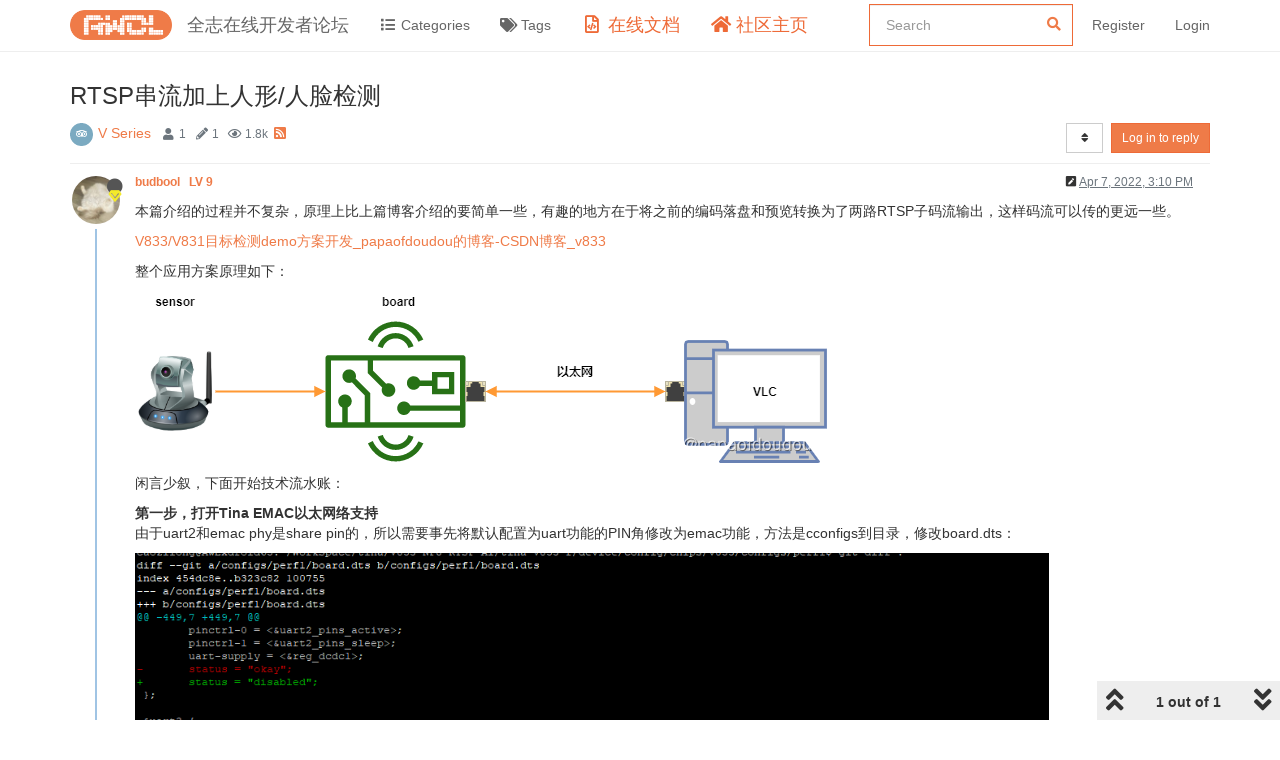

--- FILE ---
content_type: text/html; charset=utf-8
request_url: https://bbs.aw-ol.com/topic/1269/rtsp%E4%B8%B2%E6%B5%81%E5%8A%A0%E4%B8%8A%E4%BA%BA%E5%BD%A2-%E4%BA%BA%E8%84%B8%E6%A3%80%E6%B5%8B/1?lang=en-US
body_size: 93716
content:
<!DOCTYPE html>
<html lang="en-US" data-dir="ltr" style="direction: ltr;"  >
<head>
	<title>RTSP串流加上人形&#x2F;人脸检测 | 全志在线开发者论坛</title>
	<meta name="viewport" content="width&#x3D;device-width, initial-scale&#x3D;1.0" />
	<meta name="content-type" content="text/html; charset=UTF-8" />
	<meta name="apple-mobile-web-app-capable" content="yes" />
	<meta name="mobile-web-app-capable" content="yes" />
	<meta property="og:site_name" content="全志在线开发者论坛" />
	<meta name="msapplication-badge" content="frequency=30; polling-uri=https://bbs.aw-ol.com/sitemap.xml" />
	<meta name="theme-color" content="#ffffff" />
	<meta name="keywords" content="全志在线,开发者论坛" />
	<meta name="msapplication-square150x150logo" content="/assets/uploads/system/site-logo.png" />
	<meta name="title" content="RTSP串流加上人形/人脸检测" />
	<meta name="description" content="本篇介绍的过程并不复杂，原理上比上篇博客介绍的要简单一些，有趣的地方在于将之前的编码落盘和预览转换为了两路RTSP子码流输出，这样码流可以传的更远一些。 V833/V831目标检测demo方案开发_papaofdoudou的博客-CSDN博客_v833 整个应用方案原理如下：  闲言少叙，下面开始技术流水账： 第一步，打开Tina EMAC以太网络支持 由于uart2和emac phy是share pin的，所以需要事先将默认配置为uart功能的PIN角修改为emac功能，方法是cconfigs到目录，修..." />
	<meta property="og:title" content="RTSP串流加上人形/人脸检测" />
	<meta property="og:description" content="本篇介绍的过程并不复杂，原理上比上篇博客介绍的要简单一些，有趣的地方在于将之前的编码落盘和预览转换为了两路RTSP子码流输出，这样码流可以传的更远一些。 V833/V831目标检测demo方案开发_papaofdoudou的博客-CSDN博客_v833 整个应用方案原理如下：  闲言少叙，下面开始技术流水账： 第一步，打开Tina EMAC以太网络支持 由于uart2和emac phy是share pin的，所以需要事先将默认配置为uart功能的PIN角修改为emac功能，方法是cconfigs到目录，修..." />
	<meta property="og:type" content="article" />
	<meta property="article:published_time" content="2022-04-07T15:10:00.454Z" />
	<meta property="article:modified_time" content="2022-04-07T15:10:00.454Z" />
	<meta property="article:section" content="V Series" />
	<meta property="og:image" content="https://bbs.aw-ol.com/assets/uploads/files/1649344285996-微信图片_20220407231051.png" />
	<meta property="og:image:url" content="https://bbs.aw-ol.com/assets/uploads/files/1649344285996-微信图片_20220407231051.png" />
	<meta property="og:image:width" content="1912" />
	<meta property="og:image:height" content="384" />
	<meta property="og:image" content="https://bbs.aw-ol.com/assets/uploads/files/1649344169127-839abaf54a9a4575b2af87de34f4a6ff.png" />
	<meta property="og:image:url" content="https://bbs.aw-ol.com/assets/uploads/files/1649344169127-839abaf54a9a4575b2af87de34f4a6ff.png" />
	<meta property="og:image:width" content="741" />
	<meta property="og:image:height" content="440" />
	<meta property="og:image" content="https://bbs.aw-ol.com/assets/uploads/files/1649344166710-ee6e62f9937f476f906fb3af5871f10e.png" />
	<meta property="og:image:url" content="https://bbs.aw-ol.com/assets/uploads/files/1649344166710-ee6e62f9937f476f906fb3af5871f10e.png" />
	<meta property="og:image:width" content="1905" />
	<meta property="og:image:height" content="941" />
	<meta property="og:image" content="https://bbs.aw-ol.com/assets/uploads/files/1649344161147-a4fa94c6954c48c5853f7d5ace7acced.png" />
	<meta property="og:image:url" content="https://bbs.aw-ol.com/assets/uploads/files/1649344161147-a4fa94c6954c48c5853f7d5ace7acced.png" />
	<meta property="og:image:width" content="524" />
	<meta property="og:image:height" content="427" />
	<meta property="og:image" content="https://bbs.aw-ol.com/assets/uploads/files/1649344152453-5a15c71022cc4d659d8b0f9f35257607.png" />
	<meta property="og:image:url" content="https://bbs.aw-ol.com/assets/uploads/files/1649344152453-5a15c71022cc4d659d8b0f9f35257607.png" />
	<meta property="og:image:width" content="1904" />
	<meta property="og:image:height" content="656" />
	<meta property="og:image" content="https://bbs.aw-ol.com/assets/uploads/files/1649344147448-55f56abaf6804b14b2bdfcf9fc01ab4b.png" />
	<meta property="og:image:url" content="https://bbs.aw-ol.com/assets/uploads/files/1649344147448-55f56abaf6804b14b2bdfcf9fc01ab4b.png" />
	<meta property="og:image:width" content="1920" />
	<meta property="og:image:height" content="1036" />
	<meta property="og:image" content="https://bbs.aw-ol.com/assets/uploads/files/1649344142658-09d9c94dbe7b4309a6100050d2e4e0ad.png" />
	<meta property="og:image:url" content="https://bbs.aw-ol.com/assets/uploads/files/1649344142658-09d9c94dbe7b4309a6100050d2e4e0ad.png" />
	<meta property="og:image:width" content="1920" />
	<meta property="og:image:height" content="1040" />
	<meta property="og:image" content="https://bbs.aw-ol.com/assets/uploads/files/1649344124505-7f847bf7de364cf9873f88f9f6750951.png" />
	<meta property="og:image:url" content="https://bbs.aw-ol.com/assets/uploads/files/1649344124505-7f847bf7de364cf9873f88f9f6750951.png" />
	<meta property="og:image:width" content="605" />
	<meta property="og:image:height" content="113" />
	<meta property="og:image" content="https://bbs.aw-ol.com/assets/uploads/files/1649344115685-a4efc4c7a72b42c89a4d0dc81d8138a7.png" />
	<meta property="og:image:url" content="https://bbs.aw-ol.com/assets/uploads/files/1649344115685-a4efc4c7a72b42c89a4d0dc81d8138a7.png" />
	<meta property="og:image:width" content="604" />
	<meta property="og:image:height" content="229" />
	<meta property="og:image" content="https://bbs.aw-ol.com/assets/uploads/files/1649344104848-ff76a361ec3b454296d57816a6e2f0d4.png" />
	<meta property="og:image:url" content="https://bbs.aw-ol.com/assets/uploads/files/1649344104848-ff76a361ec3b454296d57816a6e2f0d4.png" />
	<meta property="og:image:width" content="1156" />
	<meta property="og:image:height" content="363" />
	<meta property="og:image" content="https://bbs.aw-ol.com/assets/uploads/files/1649344089472-10ffa433b95c4b71b149eaadc702aa8d.png" />
	<meta property="og:image:url" content="https://bbs.aw-ol.com/assets/uploads/files/1649344089472-10ffa433b95c4b71b149eaadc702aa8d.png" />
	<meta property="og:image:width" content="1651" />
	<meta property="og:image:height" content="603" />
	<meta property="og:image" content="https://bbs.aw-ol.com/assets/uploads/files/1649344082440-db261008f34940ea844482ed9bcd9142.png" />
	<meta property="og:image:url" content="https://bbs.aw-ol.com/assets/uploads/files/1649344082440-db261008f34940ea844482ed9bcd9142.png" />
	<meta property="og:image:width" content="1907" />
	<meta property="og:image:height" content="179" />
	<meta property="og:image" content="https://bbs.aw-ol.com/assets/uploads/files/1649344071197-3698bc08a5f745598124f6cfd79891cf.png" />
	<meta property="og:image:url" content="https://bbs.aw-ol.com/assets/uploads/files/1649344071197-3698bc08a5f745598124f6cfd79891cf.png" />
	<meta property="og:image:width" content="842" />
	<meta property="og:image:height" content="214" />
	<meta property="og:image" content="https://bbs.aw-ol.com/assets/uploads/files/1649344058475-41a46ec7c49544368d723e23e6dc9c7a.png" />
	<meta property="og:image:url" content="https://bbs.aw-ol.com/assets/uploads/files/1649344058475-41a46ec7c49544368d723e23e6dc9c7a.png" />
	<meta property="og:image:width" content="1253" />
	<meta property="og:image:height" content="204" />
	<meta property="og:image" content="https://bbs.aw-ol.com/assets/uploads/files/1649344048110-056e3e911b22473a8cc5b44aba154e61.png" />
	<meta property="og:image:url" content="https://bbs.aw-ol.com/assets/uploads/files/1649344048110-056e3e911b22473a8cc5b44aba154e61.png" />
	<meta property="og:image:width" content="1557" />
	<meta property="og:image:height" content="646" />
	<meta property="og:image" content="https://bbs.aw-ol.com/assets/uploads/files/1649344034820-eb16eb345b074cc0af8dd9013c09919b.png" />
	<meta property="og:image:url" content="https://bbs.aw-ol.com/assets/uploads/files/1649344034820-eb16eb345b074cc0af8dd9013c09919b.png" />
	<meta property="og:image:width" content="1466" />
	<meta property="og:image:height" content="431" />
	<meta property="og:image" content="https://bbs.aw-ol.com/assets/uploads/files/1649344024637-9d9fe34025d04568b85b874e2ca006cb.png" />
	<meta property="og:image:url" content="https://bbs.aw-ol.com/assets/uploads/files/1649344024637-9d9fe34025d04568b85b874e2ca006cb.png" />
	<meta property="og:image:width" content="760" />
	<meta property="og:image:height" content="266" />
	<meta property="og:image" content="https://bbs.aw-ol.com/assets/uploads/files/1649344007582-05aa1f9154f5469cbebbdd628be15d04.png" />
	<meta property="og:image:url" content="https://bbs.aw-ol.com/assets/uploads/files/1649344007582-05aa1f9154f5469cbebbdd628be15d04.png" />
	<meta property="og:image:width" content="729" />
	<meta property="og:image:height" content="224" />
	<meta property="og:image" content="https://bbs.aw-ol.com/assets/uploads/files/1649343981102-c0751503e2ee4f34bc217367c35c680b.png" />
	<meta property="og:image:url" content="https://bbs.aw-ol.com/assets/uploads/files/1649343981102-c0751503e2ee4f34bc217367c35c680b.png" />
	<meta property="og:image:width" content="1659" />
	<meta property="og:image:height" content="313" />
	<meta property="og:image" content="https://bbs.aw-ol.com/assets/uploads/files/1649343962271-2dc0f39bb36440dcaeee8e4437d2a7ca.png" />
	<meta property="og:image:url" content="https://bbs.aw-ol.com/assets/uploads/files/1649343962271-2dc0f39bb36440dcaeee8e4437d2a7ca.png" />
	<meta property="og:image:width" content="1125" />
	<meta property="og:image:height" content="365" />
	<meta property="og:image" content="https://bbs.aw-ol.com/assets/uploads/files/1649343937544-cfcc180de1ba4a23b3eeb6c60b065077.png" />
	<meta property="og:image:url" content="https://bbs.aw-ol.com/assets/uploads/files/1649343937544-cfcc180de1ba4a23b3eeb6c60b065077.png" />
	<meta property="og:image:width" content="692" />
	<meta property="og:image:height" content="172" />
	<meta property="og:image" content="https://bbs.aw-ol.com/assets/uploads/profile/278-profileavatar-1654506250749.jpeg" />
	<meta property="og:image:url" content="https://bbs.aw-ol.com/assets/uploads/profile/278-profileavatar-1654506250749.jpeg" />
	<meta property="og:image" content="https://bbs.aw-ol.com/assets/uploads/system/site-logo.png" />
	<meta property="og:image:url" content="https://bbs.aw-ol.com/assets/uploads/system/site-logo.png" />
	<meta property="og:image:width" content="3000" />
	<meta property="og:image:height" content="881" />
	<meta property="og:url" content="https://bbs.aw-ol.com/topic/1269/rtsp%E4%B8%B2%E6%B5%81%E5%8A%A0%E4%B8%8A%E4%BA%BA%E5%BD%A2-%E4%BA%BA%E8%84%B8%E6%A3%80%E6%B5%8B/1?lang&#x3D;en-US" />
	
	<link rel="stylesheet" type="text/css" href="/assets/client.css?v=phfsr98k5bg" />
	<link rel="icon" type="image/x-icon" href="/assets/uploads/system/favicon.ico?v&#x3D;phfsr98k5bg" />
	<link rel="manifest" href="/manifest.webmanifest" crossorigin="use-credentials" />
	<link rel="search" type="application/opensearchdescription+xml" title="全志在线开发者论坛" href="/osd.xml" />
	<link rel="apple-touch-icon" href="/assets/uploads/system/touchicon-orig.png" />
	<link rel="icon" sizes="36x36" href="/assets/uploads/system/touchicon-36.png" />
	<link rel="icon" sizes="48x48" href="/assets/uploads/system/touchicon-48.png" />
	<link rel="icon" sizes="72x72" href="/assets/uploads/system/touchicon-72.png" />
	<link rel="icon" sizes="96x96" href="/assets/uploads/system/touchicon-96.png" />
	<link rel="icon" sizes="144x144" href="/assets/uploads/system/touchicon-144.png" />
	<link rel="icon" sizes="192x192" href="/assets/uploads/system/touchicon-192.png" />
	<link rel="prefetch" href="/assets/src/modules/composer.js?v&#x3D;phfsr98k5bg" />
	<link rel="prefetch" href="/assets/src/modules/composer/uploads.js?v&#x3D;phfsr98k5bg" />
	<link rel="prefetch" href="/assets/src/modules/composer/drafts.js?v&#x3D;phfsr98k5bg" />
	<link rel="prefetch" href="/assets/src/modules/composer/tags.js?v&#x3D;phfsr98k5bg" />
	<link rel="prefetch" href="/assets/src/modules/composer/categoryList.js?v&#x3D;phfsr98k5bg" />
	<link rel="prefetch" href="/assets/src/modules/composer/resize.js?v&#x3D;phfsr98k5bg" />
	<link rel="prefetch" href="/assets/src/modules/composer/autocomplete.js?v&#x3D;phfsr98k5bg" />
	<link rel="prefetch" href="/assets/templates/composer.tpl?v&#x3D;phfsr98k5bg" />
	<link rel="prefetch" href="/assets/language/zh-CN/topic.json?v&#x3D;phfsr98k5bg" />
	<link rel="prefetch" href="/assets/language/zh-CN/modules.json?v&#x3D;phfsr98k5bg" />
	<link rel="prefetch" href="/assets/language/zh-CN/tags.json?v&#x3D;phfsr98k5bg" />
	<link rel="prefetch stylesheet" href="/plugins/nodebb-plugin-markdown/styles/railscasts.css" />
	<link rel="prefetch" href="/assets/src/modules/highlight.js?v&#x3D;phfsr98k5bg" />
	<link rel="prefetch" href="/assets/language/zh-CN/markdown.json?v&#x3D;phfsr98k5bg" />
	<link rel="stylesheet" href="/plugins/nodebb-plugin-emoji/emoji/styles.css?v&#x3D;phfsr98k5bg" />
	<link rel="canonical" href="https://bbs.aw-ol.com/topic/1269/rtsp串流加上人形-人脸检测" />
	<link rel="alternate" type="application/rss+xml" href="/topic/1269.rss" />
	<link rel="up" href="https://bbs.aw-ol.com/category/19/v-series" />
	

	<script>
		var config = JSON.parse('{"relative_path":"","upload_url":"/assets/uploads","assetBaseUrl":"/assets","siteTitle":"\u5168\u5FD7\u5728\u7EBF\u5F00\u53D1\u8005\u8BBA\u575B","browserTitle":"\u5168\u5FD7\u5728\u7EBF\u5F00\u53D1\u8005\u8BBA\u575B","titleLayout":"&#123;pageTitle&#125; | &#123;browserTitle&#125;","showSiteTitle":true,"maintenanceMode":false,"minimumTitleLength":3,"maximumTitleLength":255,"minimumPostLength":8,"maximumPostLength":327670,"minimumTagsPerTopic":0,"maximumTagsPerTopic":5,"minimumTagLength":2,"maximumTagLength":15,"undoTimeout":10,"useOutgoingLinksPage":true,"outgoingLinksWhitelist":"open.allwinnertech.com,developer.allwinnertech.com,www.allwinnertech.com,aservice.allwinnertech.com","allowGuestHandles":false,"allowTopicsThumbnail":false,"usePagination":true,"disableChat":true,"disableChatMessageEditing":false,"maximumChatMessageLength":1000,"socketioTransports":["polling","websocket"],"socketioOrigins":"https://bbs.aw-ol.com:*","websocketAddress":"","maxReconnectionAttempts":5,"reconnectionDelay":1500,"topicsPerPage":100,"postsPerPage":100,"maximumFileSize":2048000,"theme:id":"nodebb-theme-allwinner","theme:src":"","defaultLang":"zh-CN","userLang":"en-US","loggedIn":false,"uid":-1,"cache-buster":"v=phfsr98k5bg","topicPostSort":"oldest_to_newest","categoryTopicSort":"newest_to_oldest","csrf_token":false,"searchEnabled":true,"searchDefaultInQuick":"titlesposts","bootswatchSkin":"","enablePostHistory":true,"timeagoCutoff":30,"timeagoCodes":["af","am","ar","az-short","az","be","bg","bs","ca","cs","cy","da","de-short","de","dv","el","en-short","en","es-short","es","et","eu","fa-short","fa","fi","fr-short","fr","gl","he","hr","hu","hy","id","is","it-short","it","ja","jv","ko","ky","lt","lv","mk","nl","no","pl","pt-br-short","pt-br","pt-short","pt","ro","rs","ru","rw","si","sk","sl","sq","sr","sv","th","tr-short","tr","uk","ur","uz","vi","zh-CN","zh-TW"],"cookies":{"enabled":false,"message":"[[global:cookies.message]]","dismiss":"[[global:cookies.accept]]","link":"[[global:cookies.learn_more]]","link_url":"https:&#x2F;&#x2F;www.cookiesandyou.com"},"thumbs":{"size":512},"iconBackgrounds":["#f44336","#e91e63","#9c27b0","#673ab7","#3f51b5","#2196f3","#009688","#1b5e20","#33691e","#827717","#e65100","#ff5722","#795548","#607d8b"],"emailPrompt":0,"acpLang":"en-US","topicSearchEnabled":false,"composer-default":{},"markdown":{"highlight":1,"highlightLinesLanguageList":[""],"theme":"railscasts.css"},"emojiCustomFirst":false,"beep":{"censorWholeWord":false},"essence":{}}');
		var app = {
			user: JSON.parse('{"uid":0,"username":"Guest","displayname":"Guest","userslug":"","fullname":"Guest","email":"","icon:text":"?","icon:bgColor":"#aaa","groupTitle":"","groupTitleArray":[],"status":"offline","reputation":0,"email:confirmed":false,"unreadData":{"":{},"new":{},"watched":{},"unreplied":{}},"isAdmin":false,"isGlobalMod":false,"isMod":false,"privileges":{"chat":false,"upload:post:image":false,"upload:post:file":false,"signature":false,"invite":false,"group:create":false,"search:content":false,"search:users":false,"search:tags":false,"view:users":true,"view:tags":true,"view:groups":true,"local:login":false,"ban":false,"view:users:info":false},"timeagoCode":"en","offline":true,"isEmailConfirmSent":false}')
		};
	</script>

	
	
	
	
	<style>.header .forum-logo{padding:10px 0}.header .forum-title{margin:0 !important}#cnzz_stat_icon_1279841844{display:none}.home-link .fa-home{color:#ee6a37;font-size:18px}.home-link .visible-xs-inline{color:#ee6a37;font-size:18px}.docs-link .fa-file-code-o{color:#ee6a37;font-size:18px}.docs-link .visible-xs-inline{color:#ee6a37;font-size:18px}#search-form #search-button{display:none}#search-form #search-fields.hidden{max-width:100%}#search-fields input[name=query]{border-color:#ee6a37}#search-form #search-fields .form-group .advanced-search-link2{margin:0;width:0;position:relative;left:-30px}.allwinner-sidebox{padding:5px 20px;background-color:#f9f9f9}.allwinner-sidebox-content ul{list-style-type:disc;margin-left:-20px}.allwinner-sidebox-content ul li a:hover{color:#de6a37}.category>ul>li .card{max-height:53px}</style>
	
</head>

<body class="page-topic page-topic-1269 page-topic-rtsp串流加上人形-人脸检测 page-topic-category-19 page-topic-category-v-series parent-category-19 page-status-200 user-guest skin-noskin">
	<nav id="menu" class="slideout-menu hidden">
		<div class="menu-profile">
	
</div>

<section class="menu-section" data-section="navigation">
	<h3 class="menu-section-title">Navigation</h3>
	<ul class="menu-section-list"></ul>
</section>


	</nav>
	<nav id="chats-menu" class="slideout-menu hidden">
		
	</nav>

	<main id="panel" class="slideout-panel">
		<nav class="navbar navbar-default navbar-fixed-top header" id="header-menu" component="navbar">
			<div class="container">
							<div class="navbar-header">
				<button type="button" class="navbar-toggle pull-left" id="mobile-menu">
					<span component="notifications/icon" class="notification-icon fa fa-fw fa-bell-o unread-count" data-content="0"></span>
					<i class="fa fa-lg fa-fw fa-bars"></i>
				</button>
				<button type="button" class="navbar-toggle hidden" id="mobile-chats">
					<span component="chat/icon" class="notification-icon fa fa-fw fa-comments unread-count" data-content="0"></span>
					<i class="fa fa-lg fa-comment-o"></i>
				</button>

				
				<a href="/">
					<img alt="" class=" forum-logo" src="/assets/uploads/system/site-logo.png?v=phfsr98k5bg" />
				</a>
				
				
				<a href="/">
					<h1 class="navbar-brand forum-title">全志在线开发者论坛</h1>
				</a>
				

				<div component="navbar/title" class="visible-xs hidden">
					<span></span>
				</div>
			</div>

			<div id="nav-dropdown" class="hidden-xs">
				
				
				<ul id="logged-out-menu" class="nav navbar-nav navbar-right">
					
					<li>
						<a rel="nofollow noopener noreferrer" target="_top" href="/auth/register">
							<i class="fa fa-pencil fa-fw hidden-sm hidden-md hidden-lg"></i>
							<span>Register</span>
						</a>
					</li>
					<li>
						<a rel="nofollow noopener noreferrer" target="_top" href="/auth/login">
							<i class="fa fa-sign-in fa-fw hidden-sm hidden-md hidden-lg"></i>
							<span>Login</span>
						</a>
					</li>
				</ul>
				
				
				<ul class="nav navbar-nav navbar-right">
					<li>
						<form id="search-form" class="navbar-form navbar-right hidden-xs" role="search" method="GET">
							<button id="search-button" type="button" class="btn btn-link"><i class="fa fa-search fa-fw" title="Search"></i></button>
							<div class="hidden" id="search-fields">
								<div class="form-group">
									<input autocomplete="off" type="text" class="form-control" placeholder="Search" name="query" value="">
									<a href="#"><i class="fa fa-gears fa-fw advanced-search-link"></i></a>
								</div>
								<button type="submit" class="btn btn-default hide">Search</button>
							</div>
						</form>
						<div id="quick-search-container" class="quick-search-container hidden">
							<div class="checkbox filter-category">
								<label>
									<input type="checkbox" checked><span class="name"></span>
								</label>
							</div>
							<div class="text-center loading-indicator"><i class="fa fa-spinner fa-spin"></i></div>
							<div class="quick-search-results-container"></div>
						</div>
					</li>
					<li class="visible-xs" id="search-menu">
						<a href="/search">
							<i class="fa fa-search fa-fw"></i> Search
						</a>
					</li>
				</ul>
				

				<ul class="nav navbar-nav navbar-right hidden-xs">
					<li>
						<a href="#" id="reconnect" class="hide" title="Looks like your connection to 全志在线开发者论坛 was lost, please wait while we try to reconnect.">
							<i class="fa fa-check"></i>
						</a>
					</li>
				</ul>

				<ul id="main-nav" class="nav navbar-nav">
					
					
					<li class="">
						<a class="navigation-link" href="&#x2F;categories" title="Categories" >
							
							<i class="fa fa-fw fa-list" data-content=""></i>
							

							
							<span class="visible-xs-inline">Categories</span>
							
						</a>
					</li>
					
					
					
					<li class="">
						<a class="navigation-link" href="&#x2F;tags" title="Tags" >
							
							<i class="fa fa-fw fa-tags" data-content=""></i>
							

							
							<span class="visible-xs-inline">Tags</span>
							
						</a>
					</li>
					
					
					
					<li class="external-link docs-link">
						<a class="navigation-link" href="https:&#x2F;&#x2F;www.aw-ol.com&#x2F;docs" title="在线文档"  target="_blank">
							
							<i class="fa fa-fw fa-file-code-o" data-content=""></i>
							

							
							<span class="visible-xs-inline">在线文档</span>
							
						</a>
					</li>
					
					
					
					<li class="external-link home-link">
						<a class="navigation-link" href="https:&#x2F;&#x2F;www.aw-ol.com" title="社区主页"  target="_blank">
							
							<i class="fa fa-fw fa-home" data-content=""></i>
							

							
							<span class="visible-xs-inline">社区主页</span>
							
						</a>
					</li>
					
					
				</ul>

				
			</div>

			</div>
		</nav>
		<div class="container" id="content">
		<noscript>
    <div class="alert alert-danger">
        <p>
            Your browser does not seem to support JavaScript. As a result, your viewing experience will be diminished, and you have been placed in <strong>read-only mode</strong>.
        </p>
        <p>
            Please download a browser that supports JavaScript, or enable it if it's disabled (i.e. NoScript).
        </p>
    </div>
</noscript>
		
<div data-widget-area="header">
	
	<script>
var _hmt = _hmt || [];
(function() {
  var hm = document.createElement("script");
  hm.src = "https://hm.baidu.com/hm.js?123fe05d6b013f4e6f9e996212bde381";
  var s = document.getElementsByTagName("script")[0]; 
  s.parentNode.insertBefore(hm, s);
})();
</script>
<script>
var _hmt = _hmt || [];
(function() {
  var hm = document.createElement("script");
  hm.src = "https://hm.baidu.com/hm.js?da00db4c64e00a520adeec8851e7408d";
  var s = document.getElementsByTagName("script")[0]; 
  s.parentNode.insertBefore(hm, s);
})();
</script>
	
</div>
<div class="row">
	<div class="topic col-lg-12">
		<div class="topic-header">
			<h1 component="post/header" class="" itemprop="name">
				<span class="topic-title" component="topic/title">
					<span component="topic/labels">
						<i component="topic/scheduled" class="fa fa-clock-o hidden" title="Scheduled"></i>
						<i component="topic/pinned" class="fa fa-thumb-tack hidden" title="Pinned"></i>
						<i component="topic/locked" class="fa fa-lock hidden" title="Locked"></i>
						<i class="fa fa-arrow-circle-right hidden" title="Moved"></i>
						
					</span>
					RTSP串流加上人形&#x2F;人脸检测
				</span>
			</h1>

			<div class="topic-info clearfix">
				<div class="category-item inline-block">
					<div role="presentation" class="icon pull-left" style="background-color: #7baac1; color: #ffffff;">
						<i class="fa fa-fw fa-tripadvisor"></i>
					</div>
					<a href="/category/19/v-series">V Series</a>
				</div>

				<div class="tags tag-list inline-block hidden-xs">
					
				</div>
				<div class="inline-block hidden-xs">
					<div class="stats text-muted">
	<i class="fa fa-fw fa-user" title="Posters"></i>
	<span title="1" class="human-readable-number">1</span>
</div>
<div class="stats text-muted">
	<i class="fa fa-fw fa-pencil" title="Posts"></i>
	<span component="topic/post-count" title="1" class="human-readable-number">1</span>
</div>
<div class="stats text-muted">
	<i class="fa fa-fw fa-eye" title="Views"></i>
	<span class="human-readable-number" title="1773">1773</span>
</div>
				</div>
				
				<a class="hidden-xs" target="_blank" href="/topic/1269.rss"><i class="fa fa-rss-square"></i></a>
				
				<div component="topic/browsing-users" class="inline-block hidden-xs">
	
</div>

				<div class="topic-main-buttons pull-right inline-block">
	<span class="loading-indicator btn pull-left hidden" done="0">
		<span class="hidden-xs">Loading More Posts</span> <i class="fa fa-refresh fa-spin"></i>
	</span>

	

	

	<div title="Sort by" class="btn-group bottom-sheet hidden-xs" component="thread/sort">
	<button class="btn btn-sm btn-default dropdown-toggle" data-toggle="dropdown" type="button">
	<span><i class="fa fa-fw fa-sort"></i></span></button>
	<ul class="dropdown-menu dropdown-menu-right">
		<li><a href="#" class="oldest_to_newest" data-sort="oldest_to_newest"><i class="fa fa-fw"></i> Oldest to Newest</a></li>
		<li><a href="#" class="newest_to_oldest" data-sort="newest_to_oldest"><i class="fa fa-fw"></i> Newest to Oldest</a></li>
		<li><a href="#" class="most_votes" data-sort="most_votes"><i class="fa fa-fw"></i> Most Votes</a></li>
	</ul>
</div>


	<div class="inline-block">
	
	</div>
	<div component="topic/reply/container" class="btn-group action-bar bottom-sheet hidden">
	<a href="/compose?tid=1269&title=RTSP串流加上人形&#x2F;人脸检测" class="btn btn-sm btn-primary" component="topic/reply" data-ajaxify="false" role="button"><i class="fa fa-reply visible-xs-inline"></i><span class="visible-sm-inline visible-md-inline visible-lg-inline"> Reply</span></a>
	<button type="button" class="btn btn-sm btn-primary dropdown-toggle" data-toggle="dropdown">
		<span class="caret"></span>
	</button>
	<ul class="dropdown-menu pull-right" role="menu">
		<li><a href="#" component="topic/reply-as-topic">Reply as topic</a></li>
	</ul>
</div>




<a rel="nofollow noopener noreferrer" target="_top" href="/auth/login?backUrl=/topic/1269/rtsp%E4%B8%B2%E6%B5%81%E5%8A%A0%E4%B8%8A%E4%BA%BA%E5%BD%A2-%E4%BA%BA%E8%84%B8%E6%A3%80%E6%B5%8B/1" class="btn btn-sm btn-primary">Log in to reply</a>


</div>

			</div>
		</div>
		

		
		<div component="topic/deleted/message" class="alert alert-warning hidden clearfix">
    <span class="pull-left">This topic has been deleted. Only users with topic management privileges can see it.</span>
    <span class="pull-right">
        
    </span>
</div>
		

		<ul component="topic" class="posts timeline" data-tid="1269" data-cid="19">
			
				<li component="post" class="  topic-owner-post" data-index="0" data-pid="5720" data-uid="278" data-timestamp="1649344200454" data-username="q1215200171" data-userslug="q1215200171" itemscope itemtype="http://schema.org/Comment">
					<a component="post/anchor" data-index="0" id="0"></a>

					<meta itemprop="datePublished" content="2022-04-07T15:10:00.454Z">
					<meta itemprop="dateModified" content="2022-04-07T15:11:30.389Z">

					<div class="clearfix post-header">
	<div class="icon pull-left">
		<a href="/user/q1215200171">
			<img class="avatar  avatar-sm2x avatar-rounded" alt="q1215200171" title="q1215200171" data-uid="278" loading="lazy" component="user/picture" src="/assets/uploads/profile/278-profileavatar-1654506250749.jpeg" style="" />
			<i component="user/status" class="fa fa-circle status offline" title="Offline"></i>
			<i class="fa fa-vip "   style="position: absolute;right: 12px;top: 12px;z-index:1"></i>
		</a>
	</div>

	<small class="pull-left">
		<strong>
			<a href="/user/q1215200171" itemprop="author" data-username="q1215200171" data-uid="278">
			budbool
			<span style="padding-left:6px;font-weight:bold;" >LV 9</span>
			</a>
		</strong>

		

		

		<span class="visible-xs-inline-block visible-sm-inline-block visible-md-inline-block visible-lg-inline-block">
			

			<span>
				
			</span>
		</span>

	</small>
	<small class="pull-right">
		<span class="bookmarked"><i class="fa fa-bookmark-o"></i></span>
	</small>
	<small class="pull-right">
		<i component="post/edit-indicator" class="fa fa-pencil-square edit-icon "></i>

		<small data-editor="q1215200171" component="post/editor" class="hidden">last edited by q1215200171 <span class="timeago" title="2022-04-07T15:11:30.389Z"></span></small>

		<span class="visible-xs-inline-block visible-sm-inline-block visible-md-inline-block visible-lg-inline-block">
			<a class="permalink" href="/post/5720"><span class="timeago" title="2022-04-07T15:10:00.454Z"></span></a>
		</span>
	</small>
</div>

<br />

<div class="content" component="post/content" itemprop="text">
	<p dir="auto">本篇介绍的过程并不复杂，原理上比上篇博客介绍的要简单一些，有趣的地方在于将之前的编码落盘和预览转换为了两路RTSP子码流输出，这样码流可以传的更远一些。</p>
<p dir="auto"><a href="https://blog.csdn.net/tugouxp/article/details/120328633?spm=1001.2014.3001.5502" target="_blank" rel="noopener noreferrer nofollow ugc">V833/V831目标检测demo方案开发_papaofdoudou的博客-CSDN博客_v833</a></p>
<p dir="auto">整个应用方案原理如下：</p>
<p dir="auto"><img src="/assets/uploads/files/1649343937544-cfcc180de1ba4a23b3eeb6c60b065077.png" alt="cfcc180de1ba4a23b3eeb6c60b065077.png" class=" img-responsive img-markdown" width="692" height="172" /></p>
<p dir="auto">闲言少叙，下面开始技术流水账：</p>
<p dir="auto"><strong>第一步，打开Tina EMAC以太网络支持</strong><br />
由于uart2和emac phy是share pin的，所以需要事先将默认配置为uart功能的PIN角修改为emac功能，方法是cconfigs到目录，修改board.dts：</p>
<p dir="auto"><img src="/assets/uploads/files/1649343962271-2dc0f39bb36440dcaeee8e4437d2a7ca.png" alt="2dc0f39bb36440dcaeee8e4437d2a7ca.png" class=" img-responsive img-markdown" width="1125" height="365" /></p>
<p dir="auto">之后，重新编译，打包，烧录，系统启动后，执行ifconfig -a命令，查看是否存在eth0设备，正常情况下，eth0网卡应该如下图所示，会出现的，此时你会看到以太网和本地回环两个网络接口设备。</p>
<p dir="auto"><img src="/assets/uploads/files/1649343981102-c0751503e2ee4f34bc217367c35c680b.png" alt="c0751503e2ee4f34bc217367c35c680b.png" class=" img-responsive img-markdown" width="1659" height="313" /></p>
<p dir="auto"><strong>平台和开发PC主机建立网络连接</strong><br />
RTSP是一种实时串流协议，当然离不开网络连接，由于我们需要将端侧的网络流通过RTSP协议推送到PC侧实时播放，所以必须建立端侧平台和PC主机的以太网连接。</p>
<p dir="auto">将端侧平台和PC主机通过网线直连，如果你不想拉断主机原来的网络，可以用USB转以太网接口给主机再扩展一个以太网口，产品如下图所示,好用不贵，价格实惠，不超过50买个不错的，由于不想断网，这里我采用后者的方案：</p>
<p dir="auto"><img src="/assets/uploads/files/1649344007582-05aa1f9154f5469cbebbdd628be15d04.png" alt="05aa1f9154f5469cbebbdd628be15d04.png" class=" img-responsive img-markdown" width="729" height="224" /></p>
<p dir="auto">关于USB网卡类产品的体验，可以参考博客：</p>
<p dir="auto"><a href="https://blog.csdn.net/tugouxp/article/details/120691052?spm=1001.2014.3001.5501" target="_blank" rel="noopener noreferrer nofollow ugc">绿联USB网卡的使用记录_papaofdoudou的博客-CSDN博客_usb网卡</a></p>
<p dir="auto">在windows10上插入usb转以太网卡，无需安装驱动，在用网线将两个以太网口直连起来。之后就需要设置端侧IP地址了。</p>
<p dir="auto"><img src="/assets/uploads/files/1649344024637-9d9fe34025d04568b85b874e2ca006cb.png" alt="9d9fe34025d04568b85b874e2ca006cb.png" class=" img-responsive img-markdown" width="760" height="266" /></p>
<p dir="auto">首先为了保证两台设备在同一个网段，先看一下USB网卡的IP地址，下图的以太网适配器 以太网3即是USB网卡的IP地址，是169.254.173.243，169.254.0.0到169.254.255.255是B类IP保留地址。如果你的IP地址是自动获取IP地址，而你在网络上又没有找到可用的DHCP服务器，这时你将会从169.254.0.1到169.254.255.254中临时获得一个IP地址，我们就用这个地址。</p>
<p dir="auto"><img src="/assets/uploads/files/1649344034820-eb16eb345b074cc0af8dd9013c09919b.png" alt="eb16eb345b074cc0af8dd9013c09919b.png" class=" img-responsive img-markdown" width="1466" height="431" /></p>
<p dir="auto">我们需要保证端侧和PC在同一个网段内，所以必须将端侧配置成同一个网段的B类保留地址，方法和过程如下：</p>
<pre><code>ifconfig -a
ifconfig eth0 up
ifconfig eth0 169.254.173.233 netmask 255.255.0.0
ifconfig -a
</code></pre>
<p dir="auto"><img src="/assets/uploads/files/1649344048110-056e3e911b22473a8cc5b44aba154e61.png" alt="056e3e911b22473a8cc5b44aba154e61.png" class=" img-responsive img-markdown" width="1557" height="646" /></p>
<p dir="auto">设置IP为169.254.173.233。</p>
<p dir="auto">网络测试：直接ping peer.从PC端ping端侧：</p>
<p dir="auto"><img src="/assets/uploads/files/1649344058475-41a46ec7c49544368d723e23e6dc9c7a.png" alt="41a46ec7c49544368d723e23e6dc9c7a.png" class=" img-responsive img-markdown" width="1253" height="204" /></p>
<p dir="auto">端侧ping PC侧：</p>
<p dir="auto"><img src="/assets/uploads/files/1649344071197-3698bc08a5f745598124f6cfd79891cf.png" alt="3698bc08a5f745598124f6cfd79891cf.png" class=" img-responsive img-markdown" width="842" height="214" /></p>
<p dir="auto">都可以ping通，网络配置完成。</p>
<p dir="auto">为了避免每次重启都要配IP的不便，我们将配置放在脚本中，cdevice到设备配置目录，打开busybox-init-base-files/etc/init.d/rc.final文件，将以上命令添加到末尾：</p>
<p dir="auto"><img src="/assets/uploads/files/1649344082440-db261008f34940ea844482ed9bcd9142.png" alt="db261008f34940ea844482ed9bcd9142.png" class=" img-responsive img-markdown" width="1907" height="179" /></p>
<p dir="auto">重新编译，烧录，之后每次启动IP都已经配置好。</p>
<p dir="auto"><img src="/assets/uploads/files/1649344089472-10ffa433b95c4b71b149eaadc702aa8d.png" alt="10ffa433b95c4b71b149eaadc702aa8d.png" class=" img-responsive img-markdown" width="1651" height="603" /></p>
<p dir="auto">方便多了，接下来实现方案。</p>
<p dir="auto"><strong>方案流程</strong></p>
<p dir="auto"><img src="/assets/uploads/files/1649344104848-ff76a361ec3b454296d57816a6e2f0d4.png" alt="ff76a361ec3b454296d57816a6e2f0d4.png" class=" img-responsive img-markdown" width="1156" height="363" /></p>
<p dir="auto">一个有趣的问题</p>
<p dir="auto">我们知道，常用的开源人形检测算法，比如yolo系列，mobilenet-ssd系列，它们的输入图形尺寸都是正方形的，也就是长==宽，比如yolov支持的三种尺寸输入(320x320, 416x416, 608x608),以及mobilenet-ssd(224x224).虽然VIPP也支持无极缩放和变AR缩放，但是为了保证图像缩放时不裁剪内容也不将内容压缩，通路中建议使用16:9的长宽比压缩数据，如下图所示：</p>
<p dir="auto"><img src="/assets/uploads/files/1649344115685-a4efc4c7a72b42c89a4d0dc81d8138a7.png" alt="a4efc4c7a72b42c89a4d0dc81d8138a7.png" class=" img-responsive img-markdown" width="604" height="229" /></p>
<p dir="auto">所以，这里就有一个不匹配的问题发生，如果VIPP通路送的图像是16:9的，而网络则希望输入图为方形的，该如何处理?</p>
<p dir="auto">处理的方法很简单，你不是16:9吗，直接将9补到16就可以了，也就是说，图像下方留黑边，以352*352的网络输入尺寸为例，下方补154行的而黑边，变成方形，如下图所示：</p>
<p dir="auto"><img src="/assets/uploads/files/1649344124505-7f847bf7de364cf9873f88f9f6750951.png" alt="7f847bf7de364cf9873f88f9f6750951.png" class=" img-responsive img-markdown" width="605" height="113" /></p>
<p dir="auto">480*480的做法类似</p>
<p dir="auto"><img src="/assets/uploads/files/1649344285996-%E5%BE%AE%E4%BF%A1%E5%9B%BE%E7%89%87_20220407231051.png" alt="微信图片_20220407231051.png" class=" img-responsive img-markdown" /></p>
<p dir="auto">这样做虽然可以解决问题，但是有一个弊端，就是黑边的部分其实是在浪费算力，使原本可以提高的帧率部分的算力浪费在黑边的无效处理上。</p>
<p dir="auto">架构都是虚的，无图无真相，我们看一下处理前后YUV图形的变化：</p>
<p dir="auto">处理前是的480*270:</p>
<p dir="auto"><img src="/assets/uploads/files/1649344142658-09d9c94dbe7b4309a6100050d2e4e0ad.png" alt="09d9c94dbe7b4309a6100050d2e4e0ad.png" class=" img-responsive img-markdown" width="1920" height="1040" /></p>
<p dir="auto">处理后的480*480：</p>
<p dir="auto"><img src="/assets/uploads/files/1649344147448-55f56abaf6804b14b2bdfcf9fc01ab4b.png" alt="55f56abaf6804b14b2bdfcf9fc01ab4b.png" class=" img-responsive img-markdown" width="1920" height="1036" /></p>
<p dir="auto">这样处理，由于下面补的部分经过有效卷积后为0，不会检测出框来.而上方内容区的检测内容和实际的16:9的检测图像效果是等效的，所以，网络的检出结果可以直接经过线性变换还原回大图中对应框的位置。</p>
<p dir="auto">关于补黑边的逻辑很简单，由于VIPP输出16:9的NV12格式YUV， 我们直接将Y部分拷贝到方形图像的Y部分，UV拷贝到方形尺寸的UV部分，其余补0即可。对应代码，注意下图的SIZE对应方形尺寸的长宽，不对应VIPP输出图的长宽，只有这样，才能起到补黑边的作用。</p>
<p dir="auto"><img src="/assets/uploads/files/1649344152453-5a15c71022cc4d659d8b0f9f35257607.png" alt="5a15c71022cc4d659d8b0f9f35257607.png" class=" img-responsive img-markdown" width="1904" height="656" /></p>
<p dir="auto"><strong>RTSP实跑测试</strong>:<br />
打开VLC,选择媒体-&gt;打开网络串流... 对话框，配置RTSP服务端的拉流地址，点确定后即可拉流成功。</p>
<p dir="auto"><img src="/assets/uploads/files/1649344161147-a4fa94c6954c48c5853f7d5ace7acced.png" alt="a4fa94c6954c48c5853f7d5ace7acced.png" class=" img-responsive img-markdown" width="524" height="427" /></p>
<p dir="auto">人形检测算法的效果：</p>
<p dir="auto"><img src="/assets/uploads/files/1649344166710-ee6e62f9937f476f906fb3af5871f10e.png" alt="ee6e62f9937f476f906fb3af5871f10e.png" class=" img-responsive img-markdown" width="1905" height="941" /></p>
<p dir="auto">人脸检测算法效果：</p>
<p dir="auto"><img src="/assets/uploads/files/1649344169127-839abaf54a9a4575b2af87de34f4a6ff.png" alt="839abaf54a9a4575b2af87de34f4a6ff.png" class=" img-responsive img-markdown" width="741" height="440" /></p>
<p dir="auto">基于以上功能，可以做出很多有意思的应用场景出来，比如，在安防领域，由于网络带宽的限制，一般需要压低编码码率从而减少带宽，这会造成整幅画面的区域码率变低。但是针对具体场景，又有针对个别区域做精细控制的需求，这是一对矛盾，而AI检测框的机制给解决这种矛盾提供了一种优美的方案，在行业内，它被称为ROI(Region Of Interst).</p>
<p dir="auto"><strong>本帖转自CSDN：<a href="https://blog.csdn.net/tugouxp/article/details/123692835" target="_blank" rel="noopener noreferrer nofollow ugc">https://blog.csdn.net/tugouxp/article/details/123692835</a><br />
作者：papaofdoudou</strong></p>

</div>

<div class="post-footer">
	

	<div class="clearfix">
	
	<a component="post/reply-count" data-target-component="post/replies/container" href="#" class="threaded-replies no-select pull-left hidden">
		<span component="post/reply-count/avatars" class="avatars ">
			
		</span>

		<span class="replies-count" component="post/reply-count/text" data-replies="0">1 Reply</span>
		<span class="replies-last hidden-xs">Last reply <span class="timeago" title=""></span></span>

		<i class="fa fa-fw fa-chevron-right" component="post/replies/open"></i>
		<i class="fa fa-fw fa-chevron-down hidden" component="post/replies/close"></i>
		<i class="fa fa-fw fa-spin fa-spinner hidden" component="post/replies/loading"></i>
	</a>
	

	<small class="pull-right">
		<span class="post-tools">
			<a component="post/reply" href="#" title="Reply" class="no-select hidden">
				<i class="fa fa-fw fa-reply"></i> Reply
			</a>
			<a component="post/quote" href="#" title="Quote" class="no-select hidden">
				<i class="fa fa-fw fa-quote-left"></i> Quote
			</a>
			<a component="post/share" href="#">
				<i class="fa fa-fw fa-share-alt"></i> Share
			</a>
		</span>

		
		<span class="votes">
			<a component="post/upvote" title="Like" href="#" class="">
				<i class="fa fa-fw fa-thumbs-o-up"></i>
			</a>

			<span component="post/vote-count" data-votes="3">3</span>

			
		</span>
		

		<span component="post/tools" class="dropdown moderator-tools bottom-sheet hidden">
	<a href="#" data-toggle="dropdown" data-ajaxify="false"><i class="fa fa-fw fa-ellipsis-v"></i></a>
	<ul class="dropdown-menu dropdown-menu-right" role="menu"></ul>
</span>

	</small>
	</div>
	<div component="post/replies/container"></div>
</div>
				</li>
				
			
		</ul>

		

		
		<div component="pagination" class="text-center pagination-container hidden">
	<ul class="pagination hidden-xs">
		<li class="previous pull-left disabled">
			<a href="?" data-page="1"><i class="fa fa-chevron-left"></i> </a>
		</li>

		

		<li class="next pull-right disabled">
			<a href="?" data-page="1"> <i class="fa fa-chevron-right"></i></a>
		</li>
	</ul>

	<ul class="pagination hidden-sm hidden-md hidden-lg">
		<li class="first disabled">
			<a href="?" data-page="1"><i class="fa fa-fast-backward"></i> </a>
		</li>

		<li class="previous disabled">
			<a href="?" data-page="1"><i class="fa fa-chevron-left"></i> </a>
		</li>

		<li component="pagination/select-page" class="page select-page">
			<a href="#">1 / 1</a>
		</li>

		<li class="next disabled">
			<a href="?" data-page="1"> <i class="fa fa-chevron-right"></i></a>
		</li>

		<li class="last disabled">
			<a href="?" data-page="1"><i class="fa fa-fast-forward"></i> </a>
		</li>
	</ul>
</div>
		

		<div class="pagination-block text-center">
    <div class="progress-bar"></div>
    <div class="wrapper dropup">
        <i class="fa fa-2x fa-angle-double-up pointer fa-fw pagetop"></i>

        <a href="#" class="dropdown-toggle" data-toggle="dropdown">
            <span class="pagination-text"></span>
        </a>

        <i class="fa fa-2x fa-angle-double-down pointer fa-fw pagebottom"></i>
        <ul class="dropdown-menu dropdown-menu-right" role="menu">
            <li>
                <div class="row">
                    <div class="col-xs-8 post-content"></div>
                    <div class="col-xs-4 text-right">
                        <div class="scroller-content">
                            <span class="pointer pagetop">First post <i class="fa fa-angle-double-up"></i></span>
                            <div class="scroller-container">
                                <div class="scroller-thumb">
                                    <span class="thumb-text"></span>
                                    <div class="scroller-thumb-icon"></div>
                                </div>
                            </div>
                            <span class="pointer pagebottom">Last post <i class="fa fa-angle-double-down"></i></span>
                        </div>
                    </div>
                </div>
                <input type="text" class="form-control" id="indexInput" placeholder="Enter index">
            </li>
        </ul>
    </div>
</div>
	</div>
	<div data-widget-area="sidebar" class="col-lg-3 col-sm-12 hidden">
		
	</div>
</div>

<div data-widget-area="footer">
	
	<div class="row" style="color:#888; margin-top:60px;">
	<div class="col-12 col-md-8">
		<p class="text-center">
		    <span style="padding-right:10px">Copyright © 2024 深圳全志在线有限公司</span>
        <a style="color:#888; padding-right:10px;" href="http://beian.miit.gov.cn/" target="_blank">粤ICP备2021084185号</a>
        <a target="_blank" href="http://www.beian.gov.cn/portal/registerSystemInfo?recordcode=44030502007680" style="color:#888;">粤公网安备44030502007680号</a>
		</p>
	</div>
  <div class="col-12 col-md-4">
		<p class="text-center">
      <a style="color:#888;" href="/code-of-conduct" target="_blank">行为准则</a>
      <span> | </span>
      <a style="color:#888;" href="/user-agreement" target="_blank">用户协议</a>
      <span> | </span>
      <a style="color:#888;" href="/privacy-policy" target="_blank">隐私权政策</a>
		</p>
	</div>
</div>
	
	<script type="text/javascript" src="https://s4.cnzz.com/z_stat.php?id=1279841844&web_id=1279841844"></script>
	
</div>


<script id="ajaxify-data" type="application/json">{"cid":19,"lastposttime":1649344200454,"mainPid":5720,"postcount":1,"slug":"1269/rtsp串流加上人形-人脸检测","tid":1269,"timestamp":1649344200454,"title":"RTSP串流加上人形&#x2F;人脸检测","uid":278,"viewcount":1773,"postercount":1,"tags":[],"downvotes":0,"upvotes":3,"deleted":0,"locked":0,"pinned":0,"pinExpiry":0,"deleterUid":0,"titleRaw":"RTSP串流加上人形/人脸检测","timestampISO":"2022-04-07T15:10:00.454Z","scheduled":false,"lastposttimeISO":"2022-04-07T15:10:00.454Z","pinExpiryISO":"","votes":3,"teaserPid":null,"thumbs":[],"posts":[{"content":"<p dir=\"auto\">本篇介绍的过程并不复杂，原理上比上篇博客介绍的要简单一些，有趣的地方在于将之前的编码落盘和预览转换为了两路RTSP子码流输出，这样码流可以传的更远一些。<\/p>\n<p dir=\"auto\"><a href=\"https://blog.csdn.net/tugouxp/article/details/120328633?spm=1001.2014.3001.5502\" target=\"_blank\" rel=\"noopener noreferrer nofollow ugc\">V833/V831目标检测demo方案开发_papaofdoudou的博客-CSDN博客_v833<\/a><\/p>\n<p dir=\"auto\">整个应用方案原理如下：<\/p>\n<p dir=\"auto\"><img src=\"/assets/uploads/files/1649343937544-cfcc180de1ba4a23b3eeb6c60b065077.png\" alt=\"cfcc180de1ba4a23b3eeb6c60b065077.png\" class=\" img-responsive img-markdown\" width=\"692\" height=\"172\" /><\/p>\n<p dir=\"auto\">闲言少叙，下面开始技术流水账：<\/p>\n<p dir=\"auto\"><strong>第一步，打开Tina EMAC以太网络支持<\/strong><br />\n由于uart2和emac phy是share pin的，所以需要事先将默认配置为uart功能的PIN角修改为emac功能，方法是cconfigs到目录，修改board.dts：<\/p>\n<p dir=\"auto\"><img src=\"/assets/uploads/files/1649343962271-2dc0f39bb36440dcaeee8e4437d2a7ca.png\" alt=\"2dc0f39bb36440dcaeee8e4437d2a7ca.png\" class=\" img-responsive img-markdown\" width=\"1125\" height=\"365\" /><\/p>\n<p dir=\"auto\">之后，重新编译，打包，烧录，系统启动后，执行ifconfig -a命令，查看是否存在eth0设备，正常情况下，eth0网卡应该如下图所示，会出现的，此时你会看到以太网和本地回环两个网络接口设备。<\/p>\n<p dir=\"auto\"><img src=\"/assets/uploads/files/1649343981102-c0751503e2ee4f34bc217367c35c680b.png\" alt=\"c0751503e2ee4f34bc217367c35c680b.png\" class=\" img-responsive img-markdown\" width=\"1659\" height=\"313\" /><\/p>\n<p dir=\"auto\"><strong>平台和开发PC主机建立网络连接<\/strong><br />\nRTSP是一种实时串流协议，当然离不开网络连接，由于我们需要将端侧的网络流通过RTSP协议推送到PC侧实时播放，所以必须建立端侧平台和PC主机的以太网连接。<\/p>\n<p dir=\"auto\">将端侧平台和PC主机通过网线直连，如果你不想拉断主机原来的网络，可以用USB转以太网接口给主机再扩展一个以太网口，产品如下图所示,好用不贵，价格实惠，不超过50买个不错的，由于不想断网，这里我采用后者的方案：<\/p>\n<p dir=\"auto\"><img src=\"/assets/uploads/files/1649344007582-05aa1f9154f5469cbebbdd628be15d04.png\" alt=\"05aa1f9154f5469cbebbdd628be15d04.png\" class=\" img-responsive img-markdown\" width=\"729\" height=\"224\" /><\/p>\n<p dir=\"auto\">关于USB网卡类产品的体验，可以参考博客：<\/p>\n<p dir=\"auto\"><a href=\"https://blog.csdn.net/tugouxp/article/details/120691052?spm=1001.2014.3001.5501\" target=\"_blank\" rel=\"noopener noreferrer nofollow ugc\">绿联USB网卡的使用记录_papaofdoudou的博客-CSDN博客_usb网卡<\/a><\/p>\n<p dir=\"auto\">在windows10上插入usb转以太网卡，无需安装驱动，在用网线将两个以太网口直连起来。之后就需要设置端侧IP地址了。<\/p>\n<p dir=\"auto\"><img src=\"/assets/uploads/files/1649344024637-9d9fe34025d04568b85b874e2ca006cb.png\" alt=\"9d9fe34025d04568b85b874e2ca006cb.png\" class=\" img-responsive img-markdown\" width=\"760\" height=\"266\" /><\/p>\n<p dir=\"auto\">首先为了保证两台设备在同一个网段，先看一下USB网卡的IP地址，下图的以太网适配器 以太网3即是USB网卡的IP地址，是169.254.173.243，169.254.0.0到169.254.255.255是B类IP保留地址。如果你的IP地址是自动获取IP地址，而你在网络上又没有找到可用的DHCP服务器，这时你将会从169.254.0.1到169.254.255.254中临时获得一个IP地址，我们就用这个地址。<\/p>\n<p dir=\"auto\"><img src=\"/assets/uploads/files/1649344034820-eb16eb345b074cc0af8dd9013c09919b.png\" alt=\"eb16eb345b074cc0af8dd9013c09919b.png\" class=\" img-responsive img-markdown\" width=\"1466\" height=\"431\" /><\/p>\n<p dir=\"auto\">我们需要保证端侧和PC在同一个网段内，所以必须将端侧配置成同一个网段的B类保留地址，方法和过程如下：<\/p>\n<pre><code>ifconfig -a\nifconfig eth0 up\nifconfig eth0 169.254.173.233 netmask 255.255.0.0\nifconfig -a\n<\/code><\/pre>\n<p dir=\"auto\"><img src=\"/assets/uploads/files/1649344048110-056e3e911b22473a8cc5b44aba154e61.png\" alt=\"056e3e911b22473a8cc5b44aba154e61.png\" class=\" img-responsive img-markdown\" width=\"1557\" height=\"646\" /><\/p>\n<p dir=\"auto\">设置IP为169.254.173.233。<\/p>\n<p dir=\"auto\">网络测试：直接ping peer.从PC端ping端侧：<\/p>\n<p dir=\"auto\"><img src=\"/assets/uploads/files/1649344058475-41a46ec7c49544368d723e23e6dc9c7a.png\" alt=\"41a46ec7c49544368d723e23e6dc9c7a.png\" class=\" img-responsive img-markdown\" width=\"1253\" height=\"204\" /><\/p>\n<p dir=\"auto\">端侧ping PC侧：<\/p>\n<p dir=\"auto\"><img src=\"/assets/uploads/files/1649344071197-3698bc08a5f745598124f6cfd79891cf.png\" alt=\"3698bc08a5f745598124f6cfd79891cf.png\" class=\" img-responsive img-markdown\" width=\"842\" height=\"214\" /><\/p>\n<p dir=\"auto\">都可以ping通，网络配置完成。<\/p>\n<p dir=\"auto\">为了避免每次重启都要配IP的不便，我们将配置放在脚本中，cdevice到设备配置目录，打开busybox-init-base-files/etc/init.d/rc.final文件，将以上命令添加到末尾：<\/p>\n<p dir=\"auto\"><img src=\"/assets/uploads/files/1649344082440-db261008f34940ea844482ed9bcd9142.png\" alt=\"db261008f34940ea844482ed9bcd9142.png\" class=\" img-responsive img-markdown\" width=\"1907\" height=\"179\" /><\/p>\n<p dir=\"auto\">重新编译，烧录，之后每次启动IP都已经配置好。<\/p>\n<p dir=\"auto\"><img src=\"/assets/uploads/files/1649344089472-10ffa433b95c4b71b149eaadc702aa8d.png\" alt=\"10ffa433b95c4b71b149eaadc702aa8d.png\" class=\" img-responsive img-markdown\" width=\"1651\" height=\"603\" /><\/p>\n<p dir=\"auto\">方便多了，接下来实现方案。<\/p>\n<p dir=\"auto\"><strong>方案流程<\/strong><\/p>\n<p dir=\"auto\"><img src=\"/assets/uploads/files/1649344104848-ff76a361ec3b454296d57816a6e2f0d4.png\" alt=\"ff76a361ec3b454296d57816a6e2f0d4.png\" class=\" img-responsive img-markdown\" width=\"1156\" height=\"363\" /><\/p>\n<p dir=\"auto\">一个有趣的问题<\/p>\n<p dir=\"auto\">我们知道，常用的开源人形检测算法，比如yolo系列，mobilenet-ssd系列，它们的输入图形尺寸都是正方形的，也就是长==宽，比如yolov支持的三种尺寸输入(320x320, 416x416, 608x608),以及mobilenet-ssd(224x224).虽然VIPP也支持无极缩放和变AR缩放，但是为了保证图像缩放时不裁剪内容也不将内容压缩，通路中建议使用16:9的长宽比压缩数据，如下图所示：<\/p>\n<p dir=\"auto\"><img src=\"/assets/uploads/files/1649344115685-a4efc4c7a72b42c89a4d0dc81d8138a7.png\" alt=\"a4efc4c7a72b42c89a4d0dc81d8138a7.png\" class=\" img-responsive img-markdown\" width=\"604\" height=\"229\" /><\/p>\n<p dir=\"auto\">所以，这里就有一个不匹配的问题发生，如果VIPP通路送的图像是16:9的，而网络则希望输入图为方形的，该如何处理?<\/p>\n<p dir=\"auto\">处理的方法很简单，你不是16:9吗，直接将9补到16就可以了，也就是说，图像下方留黑边，以352*352的网络输入尺寸为例，下方补154行的而黑边，变成方形，如下图所示：<\/p>\n<p dir=\"auto\"><img src=\"/assets/uploads/files/1649344124505-7f847bf7de364cf9873f88f9f6750951.png\" alt=\"7f847bf7de364cf9873f88f9f6750951.png\" class=\" img-responsive img-markdown\" width=\"605\" height=\"113\" /><\/p>\n<p dir=\"auto\">480*480的做法类似<\/p>\n<p dir=\"auto\"><img src=\"/assets/uploads/files/1649344285996-%E5%BE%AE%E4%BF%A1%E5%9B%BE%E7%89%87_20220407231051.png\" alt=\"微信图片_20220407231051.png\" class=\" img-responsive img-markdown\" /><\/p>\n<p dir=\"auto\">这样做虽然可以解决问题，但是有一个弊端，就是黑边的部分其实是在浪费算力，使原本可以提高的帧率部分的算力浪费在黑边的无效处理上。<\/p>\n<p dir=\"auto\">架构都是虚的，无图无真相，我们看一下处理前后YUV图形的变化：<\/p>\n<p dir=\"auto\">处理前是的480*270:<\/p>\n<p dir=\"auto\"><img src=\"/assets/uploads/files/1649344142658-09d9c94dbe7b4309a6100050d2e4e0ad.png\" alt=\"09d9c94dbe7b4309a6100050d2e4e0ad.png\" class=\" img-responsive img-markdown\" width=\"1920\" height=\"1040\" /><\/p>\n<p dir=\"auto\">处理后的480*480：<\/p>\n<p dir=\"auto\"><img src=\"/assets/uploads/files/1649344147448-55f56abaf6804b14b2bdfcf9fc01ab4b.png\" alt=\"55f56abaf6804b14b2bdfcf9fc01ab4b.png\" class=\" img-responsive img-markdown\" width=\"1920\" height=\"1036\" /><\/p>\n<p dir=\"auto\">这样处理，由于下面补的部分经过有效卷积后为0，不会检测出框来.而上方内容区的检测内容和实际的16:9的检测图像效果是等效的，所以，网络的检出结果可以直接经过线性变换还原回大图中对应框的位置。<\/p>\n<p dir=\"auto\">关于补黑边的逻辑很简单，由于VIPP输出16:9的NV12格式YUV， 我们直接将Y部分拷贝到方形图像的Y部分，UV拷贝到方形尺寸的UV部分，其余补0即可。对应代码，注意下图的SIZE对应方形尺寸的长宽，不对应VIPP输出图的长宽，只有这样，才能起到补黑边的作用。<\/p>\n<p dir=\"auto\"><img src=\"/assets/uploads/files/1649344152453-5a15c71022cc4d659d8b0f9f35257607.png\" alt=\"5a15c71022cc4d659d8b0f9f35257607.png\" class=\" img-responsive img-markdown\" width=\"1904\" height=\"656\" /><\/p>\n<p dir=\"auto\"><strong>RTSP实跑测试<\/strong>:<br />\n打开VLC,选择媒体-&gt;打开网络串流... 对话框，配置RTSP服务端的拉流地址，点确定后即可拉流成功。<\/p>\n<p dir=\"auto\"><img src=\"/assets/uploads/files/1649344161147-a4fa94c6954c48c5853f7d5ace7acced.png\" alt=\"a4fa94c6954c48c5853f7d5ace7acced.png\" class=\" img-responsive img-markdown\" width=\"524\" height=\"427\" /><\/p>\n<p dir=\"auto\">人形检测算法的效果：<\/p>\n<p dir=\"auto\"><img src=\"/assets/uploads/files/1649344166710-ee6e62f9937f476f906fb3af5871f10e.png\" alt=\"ee6e62f9937f476f906fb3af5871f10e.png\" class=\" img-responsive img-markdown\" width=\"1905\" height=\"941\" /><\/p>\n<p dir=\"auto\">人脸检测算法效果：<\/p>\n<p dir=\"auto\"><img src=\"/assets/uploads/files/1649344169127-839abaf54a9a4575b2af87de34f4a6ff.png\" alt=\"839abaf54a9a4575b2af87de34f4a6ff.png\" class=\" img-responsive img-markdown\" width=\"741\" height=\"440\" /><\/p>\n<p dir=\"auto\">基于以上功能，可以做出很多有意思的应用场景出来，比如，在安防领域，由于网络带宽的限制，一般需要压低编码码率从而减少带宽，这会造成整幅画面的区域码率变低。但是针对具体场景，又有针对个别区域做精细控制的需求，这是一对矛盾，而AI检测框的机制给解决这种矛盾提供了一种优美的方案，在行业内，它被称为ROI(Region Of Interst).<\/p>\n<p dir=\"auto\"><strong>本帖转自CSDN：<a href=\"https://blog.csdn.net/tugouxp/article/details/123692835\" target=\"_blank\" rel=\"noopener noreferrer nofollow ugc\">https://blog.csdn.net/tugouxp/article/details/123692835<\/a><br />\n作者：papaofdoudou<\/strong><\/p>\n","pid":5720,"tid":1269,"timestamp":1649344200454,"uid":278,"edited":1649344290389,"editor":{"uid":278,"username":"q1215200171","userslug":"q1215200171","displayname":"budbool"},"downvotes":0,"upvotes":3,"bookmarks":1,"deleted":0,"deleterUid":0,"replies":{"hasMore":false,"users":[],"text":"[[topic:one_reply_to_this_post]]","count":0},"votes":3,"timestampISO":"2022-04-07T15:10:00.454Z","editedISO":"2022-04-07T15:11:30.389Z","index":0,"nextPostTimestamp":1768444193122,"user":{"uid":278,"username":"q1215200171","fullname":"budbool","userslug":"q1215200171","reputation":934,"postcount":512,"topiccount":319,"picture":"/assets/uploads/profile/278-profileavatar-1654506250749.jpeg","signature":"","banned":false,"banned:expire":0,"status":"offline","lastonline":1754371584010,"groupTitle":"[\"\"]","displayname":"budbool","groupTitleArray":[""],"icon:text":"Q","icon:bgColor":"#673ab7","lastonlineISO":"2025-08-05T05:26:24.010Z","banned_until":0,"banned_until_readable":"Not Banned","selectedGroups":[],"custom_profile_info":[],"level":9,"hlevel":true,"lastQuantity":28683},"bookmarked":false,"upvoted":false,"downvoted":false,"selfPost":false,"topicOwnerPost":true,"display_edit_tools":false,"display_delete_tools":false,"display_moderator_tools":false,"display_move_tools":false,"display_post_menu":0}],"events":[],"category":{"bgColor":"#7baac1","cid":19,"class":"col-md-3 col-xs-6","color":"#ffffff","description":"V系列芯片与开发板讨论区","descriptionParsed":"<p dir=\"auto\">V系列芯片与开发板讨论区<\/p>\n","disabled":0,"icon":"fa-tripadvisor","imageClass":"cover","isSection":0,"link":"","name":"V Series","numRecentReplies":1,"order":3,"parentCid":12,"post_count":3859,"slug":"19/v-series","subCategoriesPerPage":10,"topic_count":1039,"image":null,"maxTags":5,"minTags":0,"postQueue":1,"totalPostCount":3859,"totalTopicCount":1039},"tagWhitelist":[],"minTags":0,"maxTags":5,"thread_tools":[],"isFollowing":false,"isNotFollowing":true,"isIgnoring":false,"bookmark":null,"postSharing":[],"deleter":null,"merger":null,"related":[],"unreplied":true,"icons":[],"privileges":{"topics:reply":false,"topics:read":true,"topics:schedule":false,"topics:tag":false,"topics:delete":false,"posts:edit":false,"posts:history":false,"posts:delete":false,"posts:view_deleted":false,"read":true,"purge":false,"view_thread_tools":false,"editable":false,"deletable":false,"view_deleted":false,"view_scheduled":false,"isAdminOrMod":false,"disabled":0,"tid":"1269","uid":-1},"topicStaleDays":60,"reputation:disabled":0,"downvote:disabled":1,"feeds:disableRSS":0,"bookmarkThreshold":5,"necroThreshold":0,"postEditDuration":360000,"postDeleteDuration":0,"scrollToMyPost":true,"updateUrlWithPostIndex":true,"allowMultipleBadges":false,"privateUploads":false,"showPostPreviewsOnHover":true,"rssFeedUrl":"/topic/1269.rss","postIndex":1,"breadcrumbs":[{"text":"[[global:home]]","url":"/"},{"text":"[[global:header.categories]]","url":"/categories"},{"text":"V Series","url":"/category/19/v-series","cid":19},{"text":"RTSP串流加上人形&#x2F;人脸检测"}],"pagination":{"prev":{"page":1,"active":false},"next":{"page":1,"active":false},"first":{"page":1,"active":true},"last":{"page":1,"active":true},"rel":[],"pages":[],"currentPage":1,"pageCount":1},"loggedIn":false,"relative_path":"","template":{"name":"topic","topic":true},"url":"/topic/1269/rtsp%E4%B8%B2%E6%B5%81%E5%8A%A0%E4%B8%8A%E4%BA%BA%E5%BD%A2-%E4%BA%BA%E8%84%B8%E6%A3%80%E6%B5%8B/1","bodyClass":"page-topic page-topic-1269 page-topic-rtsp串流加上人形-人脸检测 page-topic-category-19 page-topic-category-v-series parent-category-19 page-status-200 user-guest","_header":{"tags":{"meta":[{"name":"viewport","content":"width&#x3D;device-width, initial-scale&#x3D;1.0"},{"name":"content-type","content":"text/html; charset=UTF-8","noEscape":true},{"name":"apple-mobile-web-app-capable","content":"yes"},{"name":"mobile-web-app-capable","content":"yes"},{"property":"og:site_name","content":"全志在线开发者论坛"},{"name":"msapplication-badge","content":"frequency=30; polling-uri=https://bbs.aw-ol.com/sitemap.xml","noEscape":true},{"name":"theme-color","content":"#ffffff"},{"name":"keywords","content":"全志在线,开发者论坛"},{"name":"msapplication-square150x150logo","content":"/assets/uploads/system/site-logo.png","noEscape":true},{"name":"title","content":"RTSP串流加上人形/人脸检测"},{"name":"description","content":"本篇介绍的过程并不复杂，原理上比上篇博客介绍的要简单一些，有趣的地方在于将之前的编码落盘和预览转换为了两路RTSP子码流输出，这样码流可以传的更远一些。 V833/V831目标检测demo方案开发_papaofdoudou的博客-CSDN博客_v833 整个应用方案原理如下：  闲言少叙，下面开始技术流水账： 第一步，打开Tina EMAC以太网络支持 由于uart2和emac phy是share pin的，所以需要事先将默认配置为uart功能的PIN角修改为emac功能，方法是cconfigs到目录，修..."},{"property":"og:title","content":"RTSP串流加上人形/人脸检测"},{"property":"og:description","content":"本篇介绍的过程并不复杂，原理上比上篇博客介绍的要简单一些，有趣的地方在于将之前的编码落盘和预览转换为了两路RTSP子码流输出，这样码流可以传的更远一些。 V833/V831目标检测demo方案开发_papaofdoudou的博客-CSDN博客_v833 整个应用方案原理如下：  闲言少叙，下面开始技术流水账： 第一步，打开Tina EMAC以太网络支持 由于uart2和emac phy是share pin的，所以需要事先将默认配置为uart功能的PIN角修改为emac功能，方法是cconfigs到目录，修..."},{"property":"og:type","content":"article"},{"property":"article:published_time","content":"2022-04-07T15:10:00.454Z"},{"property":"article:modified_time","content":"2022-04-07T15:10:00.454Z"},{"property":"article:section","content":"V Series"},{"property":"og:image","content":"https://bbs.aw-ol.com/assets/uploads/files/1649344285996-微信图片_20220407231051.png","noEscape":true},{"property":"og:image:url","content":"https://bbs.aw-ol.com/assets/uploads/files/1649344285996-微信图片_20220407231051.png","noEscape":true},{"property":"og:image:width","content":"1912"},{"property":"og:image:height","content":"384"},{"property":"og:image","content":"https://bbs.aw-ol.com/assets/uploads/files/1649344169127-839abaf54a9a4575b2af87de34f4a6ff.png","noEscape":true},{"property":"og:image:url","content":"https://bbs.aw-ol.com/assets/uploads/files/1649344169127-839abaf54a9a4575b2af87de34f4a6ff.png","noEscape":true},{"property":"og:image:width","content":"741"},{"property":"og:image:height","content":"440"},{"property":"og:image","content":"https://bbs.aw-ol.com/assets/uploads/files/1649344166710-ee6e62f9937f476f906fb3af5871f10e.png","noEscape":true},{"property":"og:image:url","content":"https://bbs.aw-ol.com/assets/uploads/files/1649344166710-ee6e62f9937f476f906fb3af5871f10e.png","noEscape":true},{"property":"og:image:width","content":"1905"},{"property":"og:image:height","content":"941"},{"property":"og:image","content":"https://bbs.aw-ol.com/assets/uploads/files/1649344161147-a4fa94c6954c48c5853f7d5ace7acced.png","noEscape":true},{"property":"og:image:url","content":"https://bbs.aw-ol.com/assets/uploads/files/1649344161147-a4fa94c6954c48c5853f7d5ace7acced.png","noEscape":true},{"property":"og:image:width","content":"524"},{"property":"og:image:height","content":"427"},{"property":"og:image","content":"https://bbs.aw-ol.com/assets/uploads/files/1649344152453-5a15c71022cc4d659d8b0f9f35257607.png","noEscape":true},{"property":"og:image:url","content":"https://bbs.aw-ol.com/assets/uploads/files/1649344152453-5a15c71022cc4d659d8b0f9f35257607.png","noEscape":true},{"property":"og:image:width","content":"1904"},{"property":"og:image:height","content":"656"},{"property":"og:image","content":"https://bbs.aw-ol.com/assets/uploads/files/1649344147448-55f56abaf6804b14b2bdfcf9fc01ab4b.png","noEscape":true},{"property":"og:image:url","content":"https://bbs.aw-ol.com/assets/uploads/files/1649344147448-55f56abaf6804b14b2bdfcf9fc01ab4b.png","noEscape":true},{"property":"og:image:width","content":"1920"},{"property":"og:image:height","content":"1036"},{"property":"og:image","content":"https://bbs.aw-ol.com/assets/uploads/files/1649344142658-09d9c94dbe7b4309a6100050d2e4e0ad.png","noEscape":true},{"property":"og:image:url","content":"https://bbs.aw-ol.com/assets/uploads/files/1649344142658-09d9c94dbe7b4309a6100050d2e4e0ad.png","noEscape":true},{"property":"og:image:width","content":"1920"},{"property":"og:image:height","content":"1040"},{"property":"og:image","content":"https://bbs.aw-ol.com/assets/uploads/files/1649344124505-7f847bf7de364cf9873f88f9f6750951.png","noEscape":true},{"property":"og:image:url","content":"https://bbs.aw-ol.com/assets/uploads/files/1649344124505-7f847bf7de364cf9873f88f9f6750951.png","noEscape":true},{"property":"og:image:width","content":"605"},{"property":"og:image:height","content":"113"},{"property":"og:image","content":"https://bbs.aw-ol.com/assets/uploads/files/1649344115685-a4efc4c7a72b42c89a4d0dc81d8138a7.png","noEscape":true},{"property":"og:image:url","content":"https://bbs.aw-ol.com/assets/uploads/files/1649344115685-a4efc4c7a72b42c89a4d0dc81d8138a7.png","noEscape":true},{"property":"og:image:width","content":"604"},{"property":"og:image:height","content":"229"},{"property":"og:image","content":"https://bbs.aw-ol.com/assets/uploads/files/1649344104848-ff76a361ec3b454296d57816a6e2f0d4.png","noEscape":true},{"property":"og:image:url","content":"https://bbs.aw-ol.com/assets/uploads/files/1649344104848-ff76a361ec3b454296d57816a6e2f0d4.png","noEscape":true},{"property":"og:image:width","content":"1156"},{"property":"og:image:height","content":"363"},{"property":"og:image","content":"https://bbs.aw-ol.com/assets/uploads/files/1649344089472-10ffa433b95c4b71b149eaadc702aa8d.png","noEscape":true},{"property":"og:image:url","content":"https://bbs.aw-ol.com/assets/uploads/files/1649344089472-10ffa433b95c4b71b149eaadc702aa8d.png","noEscape":true},{"property":"og:image:width","content":"1651"},{"property":"og:image:height","content":"603"},{"property":"og:image","content":"https://bbs.aw-ol.com/assets/uploads/files/1649344082440-db261008f34940ea844482ed9bcd9142.png","noEscape":true},{"property":"og:image:url","content":"https://bbs.aw-ol.com/assets/uploads/files/1649344082440-db261008f34940ea844482ed9bcd9142.png","noEscape":true},{"property":"og:image:width","content":"1907"},{"property":"og:image:height","content":"179"},{"property":"og:image","content":"https://bbs.aw-ol.com/assets/uploads/files/1649344071197-3698bc08a5f745598124f6cfd79891cf.png","noEscape":true},{"property":"og:image:url","content":"https://bbs.aw-ol.com/assets/uploads/files/1649344071197-3698bc08a5f745598124f6cfd79891cf.png","noEscape":true},{"property":"og:image:width","content":"842"},{"property":"og:image:height","content":"214"},{"property":"og:image","content":"https://bbs.aw-ol.com/assets/uploads/files/1649344058475-41a46ec7c49544368d723e23e6dc9c7a.png","noEscape":true},{"property":"og:image:url","content":"https://bbs.aw-ol.com/assets/uploads/files/1649344058475-41a46ec7c49544368d723e23e6dc9c7a.png","noEscape":true},{"property":"og:image:width","content":"1253"},{"property":"og:image:height","content":"204"},{"property":"og:image","content":"https://bbs.aw-ol.com/assets/uploads/files/1649344048110-056e3e911b22473a8cc5b44aba154e61.png","noEscape":true},{"property":"og:image:url","content":"https://bbs.aw-ol.com/assets/uploads/files/1649344048110-056e3e911b22473a8cc5b44aba154e61.png","noEscape":true},{"property":"og:image:width","content":"1557"},{"property":"og:image:height","content":"646"},{"property":"og:image","content":"https://bbs.aw-ol.com/assets/uploads/files/1649344034820-eb16eb345b074cc0af8dd9013c09919b.png","noEscape":true},{"property":"og:image:url","content":"https://bbs.aw-ol.com/assets/uploads/files/1649344034820-eb16eb345b074cc0af8dd9013c09919b.png","noEscape":true},{"property":"og:image:width","content":"1466"},{"property":"og:image:height","content":"431"},{"property":"og:image","content":"https://bbs.aw-ol.com/assets/uploads/files/1649344024637-9d9fe34025d04568b85b874e2ca006cb.png","noEscape":true},{"property":"og:image:url","content":"https://bbs.aw-ol.com/assets/uploads/files/1649344024637-9d9fe34025d04568b85b874e2ca006cb.png","noEscape":true},{"property":"og:image:width","content":"760"},{"property":"og:image:height","content":"266"},{"property":"og:image","content":"https://bbs.aw-ol.com/assets/uploads/files/1649344007582-05aa1f9154f5469cbebbdd628be15d04.png","noEscape":true},{"property":"og:image:url","content":"https://bbs.aw-ol.com/assets/uploads/files/1649344007582-05aa1f9154f5469cbebbdd628be15d04.png","noEscape":true},{"property":"og:image:width","content":"729"},{"property":"og:image:height","content":"224"},{"property":"og:image","content":"https://bbs.aw-ol.com/assets/uploads/files/1649343981102-c0751503e2ee4f34bc217367c35c680b.png","noEscape":true},{"property":"og:image:url","content":"https://bbs.aw-ol.com/assets/uploads/files/1649343981102-c0751503e2ee4f34bc217367c35c680b.png","noEscape":true},{"property":"og:image:width","content":"1659"},{"property":"og:image:height","content":"313"},{"property":"og:image","content":"https://bbs.aw-ol.com/assets/uploads/files/1649343962271-2dc0f39bb36440dcaeee8e4437d2a7ca.png","noEscape":true},{"property":"og:image:url","content":"https://bbs.aw-ol.com/assets/uploads/files/1649343962271-2dc0f39bb36440dcaeee8e4437d2a7ca.png","noEscape":true},{"property":"og:image:width","content":"1125"},{"property":"og:image:height","content":"365"},{"property":"og:image","content":"https://bbs.aw-ol.com/assets/uploads/files/1649343937544-cfcc180de1ba4a23b3eeb6c60b065077.png","noEscape":true},{"property":"og:image:url","content":"https://bbs.aw-ol.com/assets/uploads/files/1649343937544-cfcc180de1ba4a23b3eeb6c60b065077.png","noEscape":true},{"property":"og:image:width","content":"692"},{"property":"og:image:height","content":"172"},{"property":"og:image","content":"https://bbs.aw-ol.com/assets/uploads/profile/278-profileavatar-1654506250749.jpeg","noEscape":true},{"property":"og:image:url","content":"https://bbs.aw-ol.com/assets/uploads/profile/278-profileavatar-1654506250749.jpeg","noEscape":true},{"property":"og:image","content":"https://bbs.aw-ol.com/assets/uploads/system/site-logo.png","noEscape":true},{"property":"og:image:url","content":"https://bbs.aw-ol.com/assets/uploads/system/site-logo.png","noEscape":true},{"property":"og:image:width","content":"3000"},{"property":"og:image:height","content":"881"},{"content":"https://bbs.aw-ol.com/topic/1269/rtsp%E4%B8%B2%E6%B5%81%E5%8A%A0%E4%B8%8A%E4%BA%BA%E5%BD%A2-%E4%BA%BA%E8%84%B8%E6%A3%80%E6%B5%8B/1?lang&#x3D;en-US","property":"og:url"}],"link":[{"rel":"icon","type":"image/x-icon","href":"/assets/uploads/system/favicon.ico?v&#x3D;phfsr98k5bg"},{"rel":"manifest","href":"/manifest.webmanifest","crossorigin":"use-credentials"},{"rel":"search","type":"application/opensearchdescription+xml","title":"全志在线开发者论坛","href":"/osd.xml"},{"rel":"apple-touch-icon","href":"/assets/uploads/system/touchicon-orig.png"},{"rel":"icon","sizes":"36x36","href":"/assets/uploads/system/touchicon-36.png"},{"rel":"icon","sizes":"48x48","href":"/assets/uploads/system/touchicon-48.png"},{"rel":"icon","sizes":"72x72","href":"/assets/uploads/system/touchicon-72.png"},{"rel":"icon","sizes":"96x96","href":"/assets/uploads/system/touchicon-96.png"},{"rel":"icon","sizes":"144x144","href":"/assets/uploads/system/touchicon-144.png"},{"rel":"icon","sizes":"192x192","href":"/assets/uploads/system/touchicon-192.png"},{"rel":"prefetch","href":"/assets/src/modules/composer.js?v&#x3D;phfsr98k5bg"},{"rel":"prefetch","href":"/assets/src/modules/composer/uploads.js?v&#x3D;phfsr98k5bg"},{"rel":"prefetch","href":"/assets/src/modules/composer/drafts.js?v&#x3D;phfsr98k5bg"},{"rel":"prefetch","href":"/assets/src/modules/composer/tags.js?v&#x3D;phfsr98k5bg"},{"rel":"prefetch","href":"/assets/src/modules/composer/categoryList.js?v&#x3D;phfsr98k5bg"},{"rel":"prefetch","href":"/assets/src/modules/composer/resize.js?v&#x3D;phfsr98k5bg"},{"rel":"prefetch","href":"/assets/src/modules/composer/autocomplete.js?v&#x3D;phfsr98k5bg"},{"rel":"prefetch","href":"/assets/templates/composer.tpl?v&#x3D;phfsr98k5bg"},{"rel":"prefetch","href":"/assets/language/zh-CN/topic.json?v&#x3D;phfsr98k5bg"},{"rel":"prefetch","href":"/assets/language/zh-CN/modules.json?v&#x3D;phfsr98k5bg"},{"rel":"prefetch","href":"/assets/language/zh-CN/tags.json?v&#x3D;phfsr98k5bg"},{"rel":"prefetch stylesheet","type":"","href":"/plugins/nodebb-plugin-markdown/styles/railscasts.css"},{"rel":"prefetch","href":"/assets/src/modules/highlight.js?v&#x3D;phfsr98k5bg"},{"rel":"prefetch","href":"/assets/language/zh-CN/markdown.json?v&#x3D;phfsr98k5bg"},{"rel":"stylesheet","href":"/plugins/nodebb-plugin-emoji/emoji/styles.css?v&#x3D;phfsr98k5bg"},{"rel":"canonical","href":"https://bbs.aw-ol.com/topic/1269/rtsp串流加上人形-人脸检测"},{"rel":"alternate","type":"application/rss+xml","href":"/topic/1269.rss"},{"rel":"up","href":"https://bbs.aw-ol.com/category/19/v-series"}]}},"widgets":{"footer":[{"html":"<div class=\"row\" style=\"color:#888; margin-top:60px;\">\r\n\t<div class=\"col-12 col-md-8\">\r\n\t\t<p class=\"text-center\">\r\n\t\t    <span style=\"padding-right:10px\">Copyright © 2024 深圳全志在线有限公司<\/span>\r\n        <a style=\"color:#888; padding-right:10px;\" href=\"http://beian.miit.gov.cn/\" target=\"_blank\">粤ICP备2021084185号<\/a>\r\n        <a target=\"_blank\" href=\"http://www.beian.gov.cn/portal/registerSystemInfo?recordcode=44030502007680\" style=\"color:#888;\">粤公网安备44030502007680号<\/a>\r\n\t\t<\/p>\r\n\t<\/div>\r\n  <div class=\"col-12 col-md-4\">\r\n\t\t<p class=\"text-center\">\r\n      <a style=\"color:#888;\" href=\"/code-of-conduct\" target=\"_blank\">行为准则<\/a>\r\n      <span> | <\/span>\r\n      <a style=\"color:#888;\" href=\"/user-agreement\" target=\"_blank\">用户协议<\/a>\r\n      <span> | <\/span>\r\n      <a style=\"color:#888;\" href=\"/privacy-policy\" target=\"_blank\">隐私权政策<\/a>\r\n\t\t<\/p>\r\n\t<\/div>\r\n<\/div>"},{"html":"<script type=\"text/javascript\" src=\"https://s4.cnzz.com/z_stat.php?id=1279841844&web_id=1279841844\"><\/script>"}],"header":[{"html":"<script>\r\nvar _hmt = _hmt || [];\r\n(function() {\r\n  var hm = document.createElement(\"script\");\r\n  hm.src = \"https://hm.baidu.com/hm.js?123fe05d6b013f4e6f9e996212bde381\";\r\n  var s = document.getElementsByTagName(\"script\")[0]; \r\n  s.parentNode.insertBefore(hm, s);\r\n})();\r\n<\/script>\r\n<script>\r\nvar _hmt = _hmt || [];\r\n(function() {\r\n  var hm = document.createElement(\"script\");\r\n  hm.src = \"https://hm.baidu.com/hm.js?da00db4c64e00a520adeec8851e7408d\";\r\n  var s = document.getElementsByTagName(\"script\")[0]; \r\n  s.parentNode.insertBefore(hm, s);\r\n})();\r\n<\/script>"}]},"_locals":{"useragent":{"isYaBrowser":false,"isAuthoritative":true,"isMobile":false,"isMobileNative":false,"isTablet":false,"isiPad":false,"isiPod":false,"isiPhone":false,"isiPhoneNative":false,"isAndroid":false,"isAndroidNative":false,"isBlackberry":false,"isOpera":false,"isIE":false,"isEdge":false,"isIECompatibilityMode":false,"isSafari":false,"isFirefox":false,"isWebkit":false,"isChrome":true,"isKonqueror":false,"isOmniWeb":false,"isSeaMonkey":false,"isFlock":false,"isAmaya":false,"isPhantomJS":false,"isEpiphany":false,"isDesktop":true,"isWindows":false,"isLinux":false,"isLinux64":false,"isMac":true,"isChromeOS":false,"isBada":false,"isSamsung":false,"isRaspberry":false,"isBot":false,"isCurl":false,"isAndroidTablet":false,"isWinJs":false,"isKindleFire":false,"isSilk":false,"isCaptive":false,"isSmartTV":false,"isUC":false,"isFacebook":false,"isAlamoFire":false,"isElectron":false,"silkAccelerated":false,"browser":"Chrome","version":"131.0.0.0","os":"OS X","platform":"Apple Mac","geoIp":{},"source":"Mozilla/5.0 (Macintosh; Intel Mac OS X 10_15_7) AppleWebKit/537.36 (KHTML, like Gecko) Chrome/131.0.0.0 Safari/537.36; ClaudeBot/1.0; +claudebot@anthropic.com)","isWechat":false},"renderHeader":true,"isAPI":false,"config":{"relative_path":"","upload_url":"/assets/uploads","assetBaseUrl":"/assets","siteTitle":"全志在线开发者论坛","browserTitle":"全志在线开发者论坛","titleLayout":"&#123;pageTitle&#125; | &#123;browserTitle&#125;","showSiteTitle":true,"maintenanceMode":false,"minimumTitleLength":3,"maximumTitleLength":255,"minimumPostLength":8,"maximumPostLength":327670,"minimumTagsPerTopic":0,"maximumTagsPerTopic":5,"minimumTagLength":2,"maximumTagLength":15,"undoTimeout":10,"useOutgoingLinksPage":true,"outgoingLinksWhitelist":"open.allwinnertech.com,developer.allwinnertech.com,www.allwinnertech.com,aservice.allwinnertech.com","allowGuestHandles":false,"allowTopicsThumbnail":false,"usePagination":true,"disableChat":true,"disableChatMessageEditing":false,"maximumChatMessageLength":1000,"socketioTransports":["polling","websocket"],"socketioOrigins":"https://bbs.aw-ol.com:*","websocketAddress":"","maxReconnectionAttempts":5,"reconnectionDelay":1500,"topicsPerPage":100,"postsPerPage":100,"maximumFileSize":2048000,"theme:id":"nodebb-theme-allwinner","theme:src":"","defaultLang":"zh-CN","userLang":"en-US","loggedIn":false,"uid":-1,"cache-buster":"v=phfsr98k5bg","topicPostSort":"oldest_to_newest","categoryTopicSort":"newest_to_oldest","csrf_token":false,"searchEnabled":true,"searchDefaultInQuick":"titlesposts","bootswatchSkin":"","enablePostHistory":true,"timeagoCutoff":30,"timeagoCodes":["af","am","ar","az-short","az","be","bg","bs","ca","cs","cy","da","de-short","de","dv","el","en-short","en","es-short","es","et","eu","fa-short","fa","fi","fr-short","fr","gl","he","hr","hu","hy","id","is","it-short","it","ja","jv","ko","ky","lt","lv","mk","nl","no","pl","pt-br-short","pt-br","pt-short","pt","ro","rs","ru","rw","si","sk","sl","sq","sr","sv","th","tr-short","tr","uk","ur","uz","vi","zh-CN","zh-TW"],"cookies":{"enabled":false,"message":"&lsqb;&lsqb;global:cookies.message&rsqb;&rsqb;","dismiss":"&lsqb;&lsqb;global:cookies.accept&rsqb;&rsqb;","link":"&lsqb;&lsqb;global:cookies.learn_more&rsqb;&rsqb;","link_url":"https:&#x2F;&#x2F;www.cookiesandyou.com"},"thumbs":{"size":512},"iconBackgrounds":["#f44336","#e91e63","#9c27b0","#673ab7","#3f51b5","#2196f3","#009688","#1b5e20","#33691e","#827717","#e65100","#ff5722","#795548","#607d8b"],"emailPrompt":0,"acpLang":"en-US","topicSearchEnabled":false,"composer-default":{},"markdown":{"highlight":1,"highlightLinesLanguageList":[""],"theme":"railscasts.css"},"emojiCustomFirst":false,"beep":{"censorWholeWord":false},"essence":{}},"metaTags":[{"name":"title","content":"RTSP串流加上人形/人脸检测"},{"name":"description","content":"本篇介绍的过程并不复杂，原理上比上篇博客介绍的要简单一些，有趣的地方在于将之前的编码落盘和预览转换为了两路RTSP子码流输出，这样码流可以传的更远一些。 V833/V831目标检测demo方案开发_papaofdoudou的博客-CSDN博客_v833 整个应用方案原理如下：  闲言少叙，下面开始技术流水账： 第一步，打开Tina EMAC以太网络支持 由于uart2和emac phy是share pin的，所以需要事先将默认配置为uart功能的PIN角修改为emac功能，方法是cconfigs到目录，修..."},{"property":"og:title","content":"RTSP串流加上人形/人脸检测"},{"property":"og:description","content":"本篇介绍的过程并不复杂，原理上比上篇博客介绍的要简单一些，有趣的地方在于将之前的编码落盘和预览转换为了两路RTSP子码流输出，这样码流可以传的更远一些。 V833/V831目标检测demo方案开发_papaofdoudou的博客-CSDN博客_v833 整个应用方案原理如下：  闲言少叙，下面开始技术流水账： 第一步，打开Tina EMAC以太网络支持 由于uart2和emac phy是share pin的，所以需要事先将默认配置为uart功能的PIN角修改为emac功能，方法是cconfigs到目录，修..."},{"property":"og:type","content":"article"},{"property":"article:published_time","content":"2022-04-07T15:10:00.454Z"},{"property":"article:modified_time","content":"2022-04-07T15:10:00.454Z"},{"property":"article:section","content":"V Series"},{"property":"og:image","content":"https://bbs.aw-ol.com/assets/uploads/files/1649344285996-微信图片_20220407231051.png","noEscape":true},{"property":"og:image:url","content":"https://bbs.aw-ol.com/assets/uploads/files/1649344285996-微信图片_20220407231051.png","noEscape":true},{"property":"og:image:width","content":"1912"},{"property":"og:image:height","content":"384"},{"property":"og:image","content":"https://bbs.aw-ol.com/assets/uploads/files/1649344169127-839abaf54a9a4575b2af87de34f4a6ff.png","noEscape":true},{"property":"og:image:url","content":"https://bbs.aw-ol.com/assets/uploads/files/1649344169127-839abaf54a9a4575b2af87de34f4a6ff.png","noEscape":true},{"property":"og:image:width","content":"741"},{"property":"og:image:height","content":"440"},{"property":"og:image","content":"https://bbs.aw-ol.com/assets/uploads/files/1649344166710-ee6e62f9937f476f906fb3af5871f10e.png","noEscape":true},{"property":"og:image:url","content":"https://bbs.aw-ol.com/assets/uploads/files/1649344166710-ee6e62f9937f476f906fb3af5871f10e.png","noEscape":true},{"property":"og:image:width","content":"1905"},{"property":"og:image:height","content":"941"},{"property":"og:image","content":"https://bbs.aw-ol.com/assets/uploads/files/1649344161147-a4fa94c6954c48c5853f7d5ace7acced.png","noEscape":true},{"property":"og:image:url","content":"https://bbs.aw-ol.com/assets/uploads/files/1649344161147-a4fa94c6954c48c5853f7d5ace7acced.png","noEscape":true},{"property":"og:image:width","content":"524"},{"property":"og:image:height","content":"427"},{"property":"og:image","content":"https://bbs.aw-ol.com/assets/uploads/files/1649344152453-5a15c71022cc4d659d8b0f9f35257607.png","noEscape":true},{"property":"og:image:url","content":"https://bbs.aw-ol.com/assets/uploads/files/1649344152453-5a15c71022cc4d659d8b0f9f35257607.png","noEscape":true},{"property":"og:image:width","content":"1904"},{"property":"og:image:height","content":"656"},{"property":"og:image","content":"https://bbs.aw-ol.com/assets/uploads/files/1649344147448-55f56abaf6804b14b2bdfcf9fc01ab4b.png","noEscape":true},{"property":"og:image:url","content":"https://bbs.aw-ol.com/assets/uploads/files/1649344147448-55f56abaf6804b14b2bdfcf9fc01ab4b.png","noEscape":true},{"property":"og:image:width","content":"1920"},{"property":"og:image:height","content":"1036"},{"property":"og:image","content":"https://bbs.aw-ol.com/assets/uploads/files/1649344142658-09d9c94dbe7b4309a6100050d2e4e0ad.png","noEscape":true},{"property":"og:image:url","content":"https://bbs.aw-ol.com/assets/uploads/files/1649344142658-09d9c94dbe7b4309a6100050d2e4e0ad.png","noEscape":true},{"property":"og:image:width","content":"1920"},{"property":"og:image:height","content":"1040"},{"property":"og:image","content":"https://bbs.aw-ol.com/assets/uploads/files/1649344124505-7f847bf7de364cf9873f88f9f6750951.png","noEscape":true},{"property":"og:image:url","content":"https://bbs.aw-ol.com/assets/uploads/files/1649344124505-7f847bf7de364cf9873f88f9f6750951.png","noEscape":true},{"property":"og:image:width","content":"605"},{"property":"og:image:height","content":"113"},{"property":"og:image","content":"https://bbs.aw-ol.com/assets/uploads/files/1649344115685-a4efc4c7a72b42c89a4d0dc81d8138a7.png","noEscape":true},{"property":"og:image:url","content":"https://bbs.aw-ol.com/assets/uploads/files/1649344115685-a4efc4c7a72b42c89a4d0dc81d8138a7.png","noEscape":true},{"property":"og:image:width","content":"604"},{"property":"og:image:height","content":"229"},{"property":"og:image","content":"https://bbs.aw-ol.com/assets/uploads/files/1649344104848-ff76a361ec3b454296d57816a6e2f0d4.png","noEscape":true},{"property":"og:image:url","content":"https://bbs.aw-ol.com/assets/uploads/files/1649344104848-ff76a361ec3b454296d57816a6e2f0d4.png","noEscape":true},{"property":"og:image:width","content":"1156"},{"property":"og:image:height","content":"363"},{"property":"og:image","content":"https://bbs.aw-ol.com/assets/uploads/files/1649344089472-10ffa433b95c4b71b149eaadc702aa8d.png","noEscape":true},{"property":"og:image:url","content":"https://bbs.aw-ol.com/assets/uploads/files/1649344089472-10ffa433b95c4b71b149eaadc702aa8d.png","noEscape":true},{"property":"og:image:width","content":"1651"},{"property":"og:image:height","content":"603"},{"property":"og:image","content":"https://bbs.aw-ol.com/assets/uploads/files/1649344082440-db261008f34940ea844482ed9bcd9142.png","noEscape":true},{"property":"og:image:url","content":"https://bbs.aw-ol.com/assets/uploads/files/1649344082440-db261008f34940ea844482ed9bcd9142.png","noEscape":true},{"property":"og:image:width","content":"1907"},{"property":"og:image:height","content":"179"},{"property":"og:image","content":"https://bbs.aw-ol.com/assets/uploads/files/1649344071197-3698bc08a5f745598124f6cfd79891cf.png","noEscape":true},{"property":"og:image:url","content":"https://bbs.aw-ol.com/assets/uploads/files/1649344071197-3698bc08a5f745598124f6cfd79891cf.png","noEscape":true},{"property":"og:image:width","content":"842"},{"property":"og:image:height","content":"214"},{"property":"og:image","content":"https://bbs.aw-ol.com/assets/uploads/files/1649344058475-41a46ec7c49544368d723e23e6dc9c7a.png","noEscape":true},{"property":"og:image:url","content":"https://bbs.aw-ol.com/assets/uploads/files/1649344058475-41a46ec7c49544368d723e23e6dc9c7a.png","noEscape":true},{"property":"og:image:width","content":"1253"},{"property":"og:image:height","content":"204"},{"property":"og:image","content":"https://bbs.aw-ol.com/assets/uploads/files/1649344048110-056e3e911b22473a8cc5b44aba154e61.png","noEscape":true},{"property":"og:image:url","content":"https://bbs.aw-ol.com/assets/uploads/files/1649344048110-056e3e911b22473a8cc5b44aba154e61.png","noEscape":true},{"property":"og:image:width","content":"1557"},{"property":"og:image:height","content":"646"},{"property":"og:image","content":"https://bbs.aw-ol.com/assets/uploads/files/1649344034820-eb16eb345b074cc0af8dd9013c09919b.png","noEscape":true},{"property":"og:image:url","content":"https://bbs.aw-ol.com/assets/uploads/files/1649344034820-eb16eb345b074cc0af8dd9013c09919b.png","noEscape":true},{"property":"og:image:width","content":"1466"},{"property":"og:image:height","content":"431"},{"property":"og:image","content":"https://bbs.aw-ol.com/assets/uploads/files/1649344024637-9d9fe34025d04568b85b874e2ca006cb.png","noEscape":true},{"property":"og:image:url","content":"https://bbs.aw-ol.com/assets/uploads/files/1649344024637-9d9fe34025d04568b85b874e2ca006cb.png","noEscape":true},{"property":"og:image:width","content":"760"},{"property":"og:image:height","content":"266"},{"property":"og:image","content":"https://bbs.aw-ol.com/assets/uploads/files/1649344007582-05aa1f9154f5469cbebbdd628be15d04.png","noEscape":true},{"property":"og:image:url","content":"https://bbs.aw-ol.com/assets/uploads/files/1649344007582-05aa1f9154f5469cbebbdd628be15d04.png","noEscape":true},{"property":"og:image:width","content":"729"},{"property":"og:image:height","content":"224"},{"property":"og:image","content":"https://bbs.aw-ol.com/assets/uploads/files/1649343981102-c0751503e2ee4f34bc217367c35c680b.png","noEscape":true},{"property":"og:image:url","content":"https://bbs.aw-ol.com/assets/uploads/files/1649343981102-c0751503e2ee4f34bc217367c35c680b.png","noEscape":true},{"property":"og:image:width","content":"1659"},{"property":"og:image:height","content":"313"},{"property":"og:image","content":"https://bbs.aw-ol.com/assets/uploads/files/1649343962271-2dc0f39bb36440dcaeee8e4437d2a7ca.png","noEscape":true},{"property":"og:image:url","content":"https://bbs.aw-ol.com/assets/uploads/files/1649343962271-2dc0f39bb36440dcaeee8e4437d2a7ca.png","noEscape":true},{"property":"og:image:width","content":"1125"},{"property":"og:image:height","content":"365"},{"property":"og:image","content":"https://bbs.aw-ol.com/assets/uploads/files/1649343937544-cfcc180de1ba4a23b3eeb6c60b065077.png","noEscape":true},{"property":"og:image:url","content":"https://bbs.aw-ol.com/assets/uploads/files/1649343937544-cfcc180de1ba4a23b3eeb6c60b065077.png","noEscape":true},{"property":"og:image:width","content":"692"},{"property":"og:image:height","content":"172"},{"property":"og:image","content":"https://bbs.aw-ol.com/assets/uploads/profile/278-profileavatar-1654506250749.jpeg","noEscape":true},{"property":"og:image:url","content":"https://bbs.aw-ol.com/assets/uploads/profile/278-profileavatar-1654506250749.jpeg","noEscape":true}],"linkTags":[{"rel":"canonical","href":"https://bbs.aw-ol.com/topic/1269/rtsp串流加上人形-人脸检测"},{"rel":"alternate","type":"application/rss+xml","href":"/topic/1269.rss"},{"rel":"up","href":"https://bbs.aw-ol.com/category/19/v-series"}],"template":"topic"},"scripts":[],"useCustomJS":1,"customJS":"\n$('#search-fields input[name=query][placeholder=搜索]').attr('placeholder', '搜索帖子');\n\n$('#search-fields .form-group a i').remove();\n$('#search-fields .form-group a').append('<i class=\"fa fa-search fa-fw advanced-search-link2\">');\n$('#search-fields .form-group a').click(function(e) {\n    $('#search-form').submit();\n});","isSpider":true}</script>		</div><!-- /.container#content -->
	</main>
	

	<div class="hide">
	<script>
	window.addEventListener('load', function () {
		define(config.relative_path + '/assets/templates/500.js', function () {
			function compiled(helpers, context, get, iter, helper) {
				return '<div class="alert alert-danger">\n\t<strong>Internal Error.</strong>\n\t<p>Oops! Looks like something went wrong!</p>\n\t<p>' + 
					helpers.__escape(get(context && context['path'])) + '</p>\n\t' + 
					(get(context && context['error']) ? '<p>' + helpers.__escape(get(context && context['error'])) + '</p>' : '') + '\n\n\t' + 
					(get(context && context['returnLink']) ? '\n\t<p>Press back to return to the previous page</p>\n\t' : '') + '\n</div>\n';
			}

			return compiled;
		});
	});
</script>
	</div>

	<script defer src="/assets/nodebb.min.js?v=phfsr98k5bg"></script>



<script>
    if (document.readyState === 'loading') {
        document.addEventListener('DOMContentLoaded', prepareFooter);
    } else {
        prepareFooter();
    }

    function prepareFooter() {
        
        
$('#search-fields input[name=query][placeholder=搜索]').attr('placeholder', '搜索帖子');

$('#search-fields .form-group a i').remove();
$('#search-fields .form-group a').append('<i class="fa fa-search fa-fw advanced-search-link2">');
$('#search-fields .form-group a').click(function(e) {
    $('#search-form').submit();
});
        

        $(document).ready(function () {
            app.coldLoad();
        });
    }
</script>
</body>
</html>


--- FILE ---
content_type: text/plain; charset=UTF-8
request_url: https://bbs.aw-ol.com/socket.io/?EIO=4&transport=polling&t=Pk_VGIw&sid=tFbw-6CyBOeQZPBGAGUW
body_size: 86
content:
40{"sid":"9dHXZIWw4taHHeF0AGUX"}42["checkSession",0]42["setHostname","4cc7c964a0b3"]

--- FILE ---
content_type: text/plain; charset=UTF-8
request_url: https://bbs.aw-ol.com/socket.io/?EIO=4&transport=polling&t=Pk_VGD6
body_size: 97
content:
0{"sid":"tFbw-6CyBOeQZPBGAGUW","upgrades":["websocket"],"pingInterval":25000,"pingTimeout":20000}